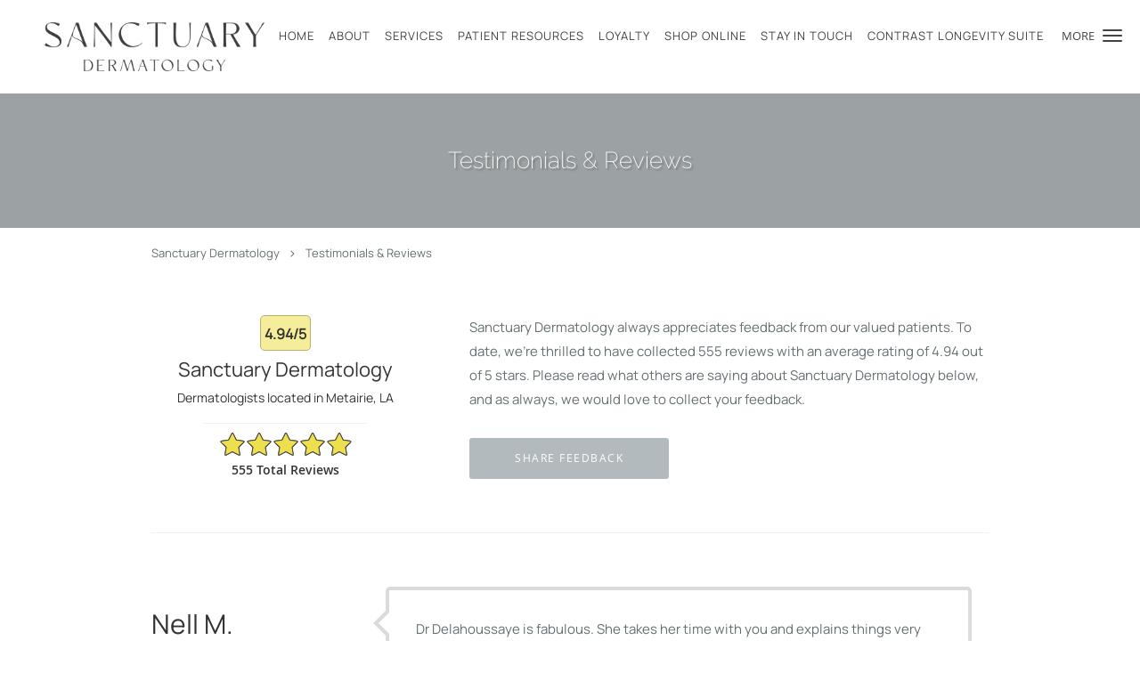

--- FILE ---
content_type: text/html; charset=UTF-8
request_url: https://www.sanctuaryderm.com/testimonials/14
body_size: 26536
content:
<!DOCTYPE html>
<!--[if IE 9 ]><html class="ie9" lang="en"> <![endif]-->
<!--[if (gt IE 9)|!(IE)]><!--> <html class="" lang="en"> <!--<![endif]-->
  <head>
    <meta charset="utf-8">
    <meta name="viewport" content="width=device-width, initial-scale=1.0">

    
    
        <meta name="google-site-verification" content="DDcg8tUOchhocZ-WZggl_L4196lStG_hOMrM2T_Q_wA" />
    
    
      <meta property="og:url" content="https://www.sanctuaryderm.com/testimonials/14" />
        <link rel="next" href="https://www.sanctuaryderm.com/testimonials/2" />
  
            <link rel="canonical" href="https://www.sanctuaryderm.com/testimonials/14" />
    
    <link rel="shortcut icon" href="https://sa1s3optim.patientpop.com/assets/images/patientpop/favicon.ico" type="image/x-icon">
    <link rel="icon" href="https://sa1s3optim.patientpop.com/assets/images/patientpop/favicon.ico" type="image/x-icon">

    <title>Testimonials &amp; Reviews - Metairie, LA: Sanctuary Dermatology</title>
    <meta name="description" content="Testimonials &amp; Reviews: See What Others Are Saying About Sanctuary Dermatology" />

      <link rel="stylesheet" href=https://www.sanctuaryderm.com/css/practice.atomic.application.css>

          <style>
.primary-fg{
  color:#B3BABD !important;
}
.primary-bg{
  background:#B3BABD !important;
}
.flex-active{
  background:#000 !important;
}
.primary-border{
  border-color:#B3BABD !important;
}
.secondary-fg{
  color:#d7d0c4 !important;
}
.secondary-bg{
  background:#d7d0c4 !important;
}
.secondary-border{
  border-color:#d7d0c4 !important;
}

section.providers-landing .provider-list-filters .chck-input + label:before,
#book-online .left ul li input[type="radio"]:checked + label:before{
  background-color: #B3BABD !important;
}
section.testimonials-reviews .paginator ul li a{
  color:#1ca8dd;
}
section.testimonials-reviews .paginator ul li.active span{
  background:#1ca8dd;
  color:#fff;
}
.slider-frame ol li.active input,
section.blog-hero .row .slider-frame ol li.active input{
  background:#656F72;
}
  /* latin-ext */
  @font-face {
  font-family: 'Raleway Extra Light';
  font-display: swap;
  font-style: normal;
  font-weight: 200;
  src: local('Raleway ExtraLight'), local('Raleway-ExtraLight'), url(https://fonts.gstatic.com/s/raleway/v11/cbAbzEjxTdN5KKmS-gA0tQsYbbCjybiHxArTLjt7FRU.woff2) format('woff2');
  unicode-range: U+0100-024F, U+1E00-1EFF, U+20A0-20AB, U+20AD-20CF, U+2C60-2C7F, U+A720-A7FF;
  }
  /* latin */
  @font-face {
  font-family: 'Raleway Extra Light';
  font-display: swap;
  font-style: normal;
  font-weight: 200;
  src: local('Raleway ExtraLight'), local('Raleway-ExtraLight'), url(https://fonts.gstatic.com/s/raleway/v11/8KhZd3VQBtXTAznvKjw-kwzyDMXhdD8sAj6OAJTFsBI.woff2) format('woff2');
  unicode-range: U+0000-00FF, U+0131, U+0152-0153, U+02C6, U+02DA, U+02DC, U+2000-206F, U+2074, U+20AC, U+2212, U+2215;
  }
.primary-font{
font-family: 'Raleway Extra Light', sans-serif !important;
}

  /* vietnamese */
  @font-face {
  font-family: 'Nunito Sans';
  font-display: swap;
  font-style: normal;
  font-weight: 400;
  src: local('Nunito Sans Regular'), local('NunitoSans-Regular'), url(https://fonts.gstatic.com/s/nunitosans/v2/iJ4p9wO0GDKJ-D5teKuZqtDiNsR5a-9Oe_Ivpu8XWlY.woff2) format('woff2');
  unicode-range: U+0102-0103, U+1EA0-1EF9, U+20AB;
  }
  /* latin-ext */
  @font-face {
  font-family: 'Nunito Sans';
  font-display: swap;
  font-style: normal;
  font-weight: 400;
  src: local('Nunito Sans Regular'), local('NunitoSans-Regular'), url(https://fonts.gstatic.com/s/nunitosans/v2/iJ4p9wO0GDKJ-D5teKuZqqE8kM4xWR1_1bYURRojRGc.woff2) format('woff2');
  unicode-range: U+0100-024F, U+1E00-1EFF, U+20A0-20AB, U+20AD-20CF, U+2C60-2C7F, U+A720-A7FF;
  }
  /* latin */
  @font-face {
  font-family: 'Nunito Sans';
  font-display: swap;
  font-style: normal;
  font-weight: 400;
  src: local('Nunito Sans Regular'), local('NunitoSans-Regular'), url(https://fonts.gstatic.com/s/nunitosans/v2/iJ4p9wO0GDKJ-D5teKuZqogp9Q8gbYrhqGlRav_IXfk.woff2) format('woff2');
  unicode-range: U+0000-00FF, U+0131, U+0152-0153, U+02C6, U+02DA, U+02DC, U+2000-206F, U+2074, U+20AC, U+2212, U+2215;
  }
.secondary-font{
font-family: 'Nunito Sans', sans-serif !important;
}

 body {
  margin-top: 0;
}
body.nav-open{
  overflow:hidden;
}
body.nav-open section{
  position:relative;
  z-index:0;
}
body.nav-open header.header-4 button.nav-slider{
  position:fixed;
}
body.nav-open .header-backdrop{
  display:block;
  position:fixed;
  top:0;
  right:0;
  bottom:0;
  left:0;
  z-index:1;
  background:rgba(0,0,0,0.3);
}
header.header.header-4 nav .nav-full ul li:hover:after{
  background-color: #424242;
}
dummy-header-class{
  color: white;
}
header.header-4.sticky.scrolling-color{
  background-color: #ffffff !important;
}
header.header-4.sticky.scrolling.scrolling-color{
-webkit-transition: background-color 0.2s ease;
-moz-transition: background-color 0.2s ease;
-ms-transition: background-color 0.2s ease;
-o-transition: background-color 0.2s ease;
transition: background-color 0.2s ease;
}
  .header.header.header-4 nav .nav-full ul li.drop .dropdownContain{
    background-color: transparent !important;
  }
  .header.header.header-4 nav .nav-full ul li.drop .dropdownContain .dropOut ul li{
    background: rgba(255, 255, 255, 0.7) !important;
  }

#book-online .right #calendar-block ul li ol li div.slots a{
  background: #B3BABD;
}
#book-online .right #calendar-block ul li ol li div.slots a:hover,
#book-online .right #calendar-block ul li ol li div.slots a.checked{
  background: #B3BABD;
  opacity:0.75;
}
#book-online .right #calendar-block ul li ol li.scroller{
  background: #d7d0c4;
}
#book-online .right #calendar-block ul li ol li.scroller:hover{
  background: #d7d0c4;
  opacity:0.75;
}

.a-bordercolor3 {
  
      border-color: #ffffff !important;
   
}
.a-height150px {
  
    
    height: 150px !important;
   
}
.a-borderradius10pct {
  
    
    border-radius: 10% !important;
   
}
.a-borderwidth1px {
  
    
    border-width: 1px !important;
   
}
.a-backgroundcolor3 {
  
      background-color: #ffffff !important;
   
}
.a-opacity1 {
  
    
    opacity: 1 !important;
   
}
.a-margin10px {
  
    
    margin: 10px !important;
   
}
.a-opacity2 {
  
    
    opacity: .2 !important;
   
}
.a-backgroundcolor2 {
  
      background-color: #424242 !important;
   
}
.a-width50pct {
  
    
    width: 50% !important;
   
}
.a-left0pct {
  
    
    left: 0% !important;
   
}
.a-marginleft0pct {
  
    
    margin-left: 0% !important;
   
}
.a-paddingtop5pct {
  
    
    padding-top: 5% !important;
   
}
.a-paddingright5pct {
  
    
    padding-right: 5% !important;
   
}
.a-paddingbottom5pct {
  
    
    padding-bottom: 5% !important;
   
}
.a-paddingleft5pct {
  
    
    padding-left: 5% !important;
   
}
.a-color3 {
  
      color: #ffffff !important;
   
}
.a-textaligncenter {
  
    
    text-align: center !important;
   
}
.a-fontsize37px {
  
    
    font-size: 37px !important;
   
}
.a-letterspacing0px {
  
    
    letter-spacing: 0px !important;
   
}
.a-texttransformnone {
  
    
    text-transform: none !important;
   
}
.a-textshadownone {
  
    
    text-shadow: none !important;
   
}
.a-fontsize21px {
  
    
    font-size: 21px !important;
   
}
.a-lineheight110pct {
  
    
    line-height: 110% !important;
   
}
.a-backgroundcolor1 {
  
      background-color: #d7d0c4 !important;
   
}
.a-bordercolor1 {
  
      border-color: #d7d0c4 !important;
   
}
.a-borderradius3px {
  
    
    border-radius: 3px !important;
   
}
.a-width164px {
  
    
    width: 164px !important;
   
}
.a-height46px {
  
    
    height: 46px !important;
   
}
.a-fontsize12px {
  
    
    font-size: 12px !important;
   
}
.a-margin4px {
  
    
    margin: 4px !important;
   
}
.a-texttransformuppercase {
  
    
    text-transform: uppercase !important;
   
}
.a-backgroundcolor0 {
  
      background-color: #B3BABD !important;
   
}
.a-bordercolor0 {
  
      border-color: #B3BABD !important;
   
}
.a-bordertopwidth0px {
  
    
    border-top-width: 0px !important;
   
}
.a-borderbottomwidth0px {
  
    
    border-bottom-width: 0px !important;
   
}
.a-borderradius0px {
  
    
    border-radius: 0px !important;
   
}
.a-maxwidth940px {
  
    
    max-width: 940px !important;
   
}
.a-paddingtop60px {
  
    
    padding-top: 60px !important;
   
}
.a-paddingbottom60px {
  
    
    padding-bottom: 60px !important;
   
}
.a-fontsize26px {
  
    
    font-size: 26px !important;
   
}
.a-fontsize22px {
  
    
    font-size: 22px !important;
   
}
.a-color2 {
  
      color: #424242 !important;
   
}
.a-backgroundcolor4 {
  
      background-color: transparent !important;
   
}
.a-height55px {
  
    
    height: 55px !important;
   
}
.a-marginleft50px {
  
    
    margin-left: 50px !important;
   
}
.a-margintopmarginbottom25px {
  
      margin-top: 25px !important;
    margin-bottom: 25px !important;
   
}
.a-0 {
  
    
    : 3 !important;
   
}
.a-opacity07 {
  
    
    opacity: 0.7 !important;
   
}
.a-bordercolor2 {
  
      border-color: #424242 !important;
   
}
.a-width100pct {
  
    
    width: 100% !important;
   
}
.a-fontsize48px {
  
    
    font-size: 48px !important;
   
}
.a-fontsize31px {
  
    
    font-size: 31px !important;
   
}
.a-lineheight120pct {
  
    
    line-height: 120% !important;
   
}
.a-paddingleft6pct {
  
    
    padding-left: 6% !important;
   
}
.a-paddingtop8pct {
  
    
    padding-top: 8% !important;
   
}
.a-textshadow2px2px2pxrgba00003 {
  
    
    text-shadow: 2px 2px 2px rgba(0, 0, 0, 0.3) !important;
   
}
.a-color0 {
  
      color: #B3BABD !important;
   
}
.a-fontsize30px {
  
    
    font-size: 30px !important;
   
}
.a-height20px {
  
    
    height: 20px !important;
   
}
.a-marginright3px {
  
    
    margin-right: 3px !important;
   
}
.a-width20px {
  
    
    width: 20px !important;
   
}
.a-minheight94vh {
  
    
    min-height: 94vh !important;
   
}
.a-opacity01 {
  
    
    opacity: 0.1 !important;
   
}
.a-fontsize45px {
  
    
    font-size: 45px !important;
   
}
.a-lineheight125pct {
  
    
    line-height: 125% !important;
   
}
.a-paddingleft15pct {
  
    
    padding-left: 15% !important;
   
}
.a-paddingright15pct {
  
    
    padding-right: 15% !important;
   
}
.a-paddingtop15pct {
  
    
    padding-top: 15% !important;
   
}

  section.contact-form {
display: none !important;}

h2 {
font-family: Chopard-Light !important;
}

footer {
background-color: #403d3a !important;
font-family: Manrope !important;

}
section.contact {
background-color: #fdf9f3 !important;
color: #403d3a !important;}

section.meet, section.services {
background-color: white !important;
border-bottom: none !important;
}

section.meet h1, section.meet p.alt-h1 {
font-family: Chopard-Regular !important;

}

section.meet p.alt-h2 {
font-family: Chopard-Light !important;
text-transform: uppercase;
}

section.services h3.service-title {
font-family: Chopard-Light !important;
}

section.contact-form h3.contact-title {
font-family: Autography !important;
    font-size: 5rem;
    padding: 3rem 0;
}
.ATOMIC section.hero .slide.slide-1 .hero-content .hero-content-inner h1, .ATOMIC section.hero .slide.slide-1 .hero-content .hero-content-inner h2, .ATOMIC section.hero .slide.slide-1 .hero-content .hero-content-inner h3, .ATOMIC section.hero .slide.slide-1 .hero-content .hero-content-inner p {
font-family: Chopard-Regular !important;
}
section.services .service-tagline {
font-family: Chopard-SemiBold;
}
section.services h3.service-title {
font-family: Autography;
}
.provider-pic img {
height: auto; aspect-ratio: 1; object-fit: cover; 
}
@font-face {
font-family: Chopard-Bold;
src: url('https://sa1s3.patientpop.com/assets/docs/413671.ttf') format('truetype');
}
.chopin-bold {
font-family: Chopard !important;
}

@font-face {
font-family: Chopard-SemiBold;
src: url('https://sa1s3.patientpop.com/assets/docs/413673.ttf') format('truetype');
}

.chopin-semi-bold {
font-family: Chopard !important;
}

@font-face {
font-family: Chopard-Regular;
src: url('https://sa1s3.patientpop.com/assets/docs/413674.ttf') format('truetype');
}

.chopin-regular {
font-family: Chopard !important;
}

@font-face {
font-family: Chopard-Medium;
src: url('https://sa1s3.patientpop.com/assets/docs/413672.ttf') format('truetype');
}

.chopin-regular {
font-family: Chopard !important;
}

@font-face {
font-family: Chopard-Light;
src: url('https://sa1s3.patientpop.com/assets/docs/417485.ttf') format('truetype');
}

.chopin-light {
font-family: Chopard !important;
}

@font-face {
font-family: Autography;
src: url('https://sa1s3.patientpop.com/assets/docs/412012.ttf') format('truetype');
}

@font-face {
font-family: Manrope;
src: url('https://sa1s3.patientpop.com/assets/docs/412009.ttf') format('truetype');
}
h4, p, span, a, li, ul {
font-family: 'Manrope', sans-serif !important;
}

.patient-portal .type-full-content {column-count:1 !important; -webkit-column-count:1 !important; -moz-column-count:1 !important;}
section.eyebrow-two .inner a.eyebrow08032020 {text-decoration:none;padding:3px;background:#2C98F7;color:white;border-radius:10%}

section.contact-form p::after {
content: ' Please also include your date of birth, insurance, and reason for visit in your message so we can best assist you. ';
color: black;
font-weight: bold;
}

.meet-frame img {
height: auto !important;
}

section.blog-listings .row article h2.title.primary-fg, h3.img-title.primary-fg, h2.contact-header {
color: #071b24 !important;
}




.web-to-text-iframe {
  background: transparent;
  border: none;
  bottom: 0;
  height: 0;
  position: fixed;
  right: 0;
  width: 0;
  /* To not to overlap modals */
  z-index: 1039;
}
.skip-main-content {
  position: absolute;
  width: 1px;
  height: 1px;
  margin: -1px;
  padding: 0;
  overflow: hidden;
  clip: rect(0, 0, 0, 0);
  white-space: nowrap;
  border: 0;
}
.skip-main-content:focus { 
  position: inherit;
  width: auto;
  height: auto;
  margin: 0;
  overflow: visible;
  clip: auto;
  white-space: normal;
  padding: 6px;
  font-size: 13px !important;
}
</style>
    
      <link href="https://www.sanctuaryderm.com/css/practice.testimonials.css?v=633" rel="stylesheet" type="text/css">

    <style>
          </style>
    <!--[if lt IE 9]>
      <script src="https://oss.maxcdn.com/libs/html5shiv/3.7.0/html5shiv.js"></script>
      <script src="https://oss.maxcdn.com/libs/respond.js/1.4.2/respond.min.js"></script>
      <script type="text/javascript" src="https://sa1co.patientpop.com/assets/old-browser-warning.js"></script>
    <![endif]-->
  </head>
    <body class="ATOMIC">
              

          <!-- Google Tag Manager -->
      <noscript><iframe src="//www.googletagmanager.com/ns.html?id=GTM-K3TB6GJH"
      height="0" width="0" style="display:none;visibility:hidden"></iframe></noscript>
      <script>(function(w,d,s,l,i){w[l]=w[l]||[];w[l].push({'gtm.start':
      new Date().getTime(),event:'gtm.js'});var f=d.getElementsByTagName(s)[0],
      j=d.createElement(s),dl=l!='dataLayer'?'&l='+l:'';j.async=true;j.defer=true;j.src=
      '//www.googletagmanager.com/gtm.js?id='+i+dl;f.parentNode.insertBefore(j,f);
      })(window,document,'script','dataLayer','GTM-K3TB6GJH');</script>
      <!-- End Google Tag Manager -->
    
                <header class="header header-4 a-backgroundcolor4   sticky ">
  <div class="header-backdrop"></div>
  <nav>
    <div class="nav-toggle">
      <div class="toggle-title a-color2">More</div>
      <div class="toggle-icon" role="button" aria-label="Toggle navigation">
        <span class="a-backgroundcolor2"></span>
        <span class="a-backgroundcolor2"></span>
        <span class="a-backgroundcolor2"></span>
      </div>
    </div>
    <div class="navbar-info">
      <div class="brand">
        <a class="skip-main-content" href="#main-content">Skip to main content</a>
                  <a href="/" class="logo" aria-label="Link to home page">
                          <img
                class="a-height55px a-margintopmarginbottom25px a-marginleft50px"
                src="https://sa1s3optim.patientpop.com/assets/images/provider/photos/2608021.png" alt="Practice logo">
                      </a>
              </div>
    </div>
    <div class="nav-full">
      <ul>
        <li class="a-backgroundcolor4">
        <a id="home" href="/" class="clickable" target="_self">
          <span class=" a-color2">Home</span>
        </a>
      </li>
                  <li class="drop">
        <a id="about" href="/about"  class="clickable" target="_self">
          <span class=" a-color2">About</span>
        </a>
        <i tabindex="0" aria-label="Collapse submenu" role="button" id="drop-minus-100183-top" class="fa fa-minus a-color2" data-partner="#drop-plus-100183-top" data-drop=".dropdownContain"></i>
        <i tabindex="0" aria-label="Expand submenu" role="button" id="drop-plus-100183-top" class="fa fa-plus active a-color2" data-partner="#drop-minus-100183-top" data-drop=".dropdownContain"></i>
        <div class="dropdownContain a-backgroundcolor3" style="display: none">
          <div class="dropOut">
            <ul>
                                                                              <li class="sideNav a-backgroundcolor3">
                    <a href="/about" class=" child-link clickable" id="About_About Us-top" target="_blank">
                      <span class=" a-color2">About Us</span>
                    </a>
                  </li>
                                                                                <li class="sideNav a-backgroundcolor3">
                    <a href="/provider" class=" child-link clickable" id="About_Providers-top" target="_self">
                      <span class=" a-color2">Providers</span>
                    </a>
                  </li>
                                                                                <li class="sideNav a-backgroundcolor3">
                    <a href="/contents/about/the-team" class=" child-link clickable" id="About_The Team-top" target="">
                      <span class=" a-color2">The Team</span>
                    </a>
                  </li>
                                                        </ul>
          </div>
        </div>
      </li>
                  <li class="drop">
        <a id="services" href="/services"  class="clickable" target="_self">
          <span class=" a-color2">Services</span>
        </a>
        <i tabindex="0" aria-label="Collapse submenu" role="button" id="drop-minus-100182-top" class="fa fa-minus a-color2" data-partner="#drop-plus-100182-top" data-drop=".dropdownContain"></i>
        <i tabindex="0" aria-label="Expand submenu" role="button" id="drop-plus-100182-top" class="fa fa-plus active a-color2" data-partner="#drop-minus-100182-top" data-drop=".dropdownContain"></i>
        <div class="dropdownContain a-backgroundcolor3" style="display: none">
          <div class="dropOut">
            <ul>
                                                                              <li class="sideNav a-backgroundcolor3">
                    <a href="javascript:void(0);" class="child-link " id="Services_Medical" target="">
                      <span class=" a-color2">Medical</span>
                      <i class="fa fa-caret-right a-color2"></i>
                    </a>
                    <i id="side-minus-100182-103191" class="fa fa-minus a-color2" data-drop=".sideNavContain" data-partner="#side-plus-100182-103191"></i>
                    <i id="side-plus-100182-103191" class="fa fa-plus active a-color2" data-drop=".sideNavContain" data-partner="#side-minus-100182-103191"></i>
                    <div class="sideNavContain">
                      <div class="sideOut">
                        <ul>
                                                      <li class="a-backgroundcolor3">
                              <a href="/services/acne-and-rosacea" class="clickable" id="Medical_Acne and Rosacea" target="_self">
                                <span class=" a-color2">Acne and Rosacea</span>
                              </a>
                            </li>
                                                      <li class="a-backgroundcolor3">
                              <a href="/services/eczema" class="clickable" id="Medical_Eczema" target="_self">
                                <span class=" a-color2">Eczema</span>
                              </a>
                            </li>
                                                      <li class="a-backgroundcolor3">
                              <a href="/contents/services/medical-services/herpes-zoster-shingles" class="clickable" id="Medical_Herpes Zoster (Shingles)" target="">
                                <span class=" a-color2">Herpes Zoster (Shingles)</span>
                              </a>
                            </li>
                                                      <li class="a-backgroundcolor3">
                              <a href="/contents/services/medical-services/melasma" class="clickable" id="Medical_Melasma" target="">
                                <span class=" a-color2">Melasma</span>
                              </a>
                            </li>
                                                      <li class="a-backgroundcolor3">
                              <a href="/contents/services/medical-services/vitiligo" class="clickable" id="Medical_Vitiligo" target="">
                                <span class=" a-color2">Vitiligo</span>
                              </a>
                            </li>
                                                      <li class="a-backgroundcolor3">
                              <a href="/contents/services/medical-services/warts" class="clickable" id="Medical_Warts" target="">
                                <span class=" a-color2">Warts</span>
                              </a>
                            </li>
                                                  </ul>
                      </div>
                    </div>
                  </li>
                                                                                <li class="sideNav a-backgroundcolor3">
                    <a href="javascript:void(0);" class="child-link " id="Services_Cosmetic" target="">
                      <span class=" a-color2">Cosmetic</span>
                      <i class="fa fa-caret-right a-color2"></i>
                    </a>
                    <i id="side-minus-100182-103190" class="fa fa-minus a-color2" data-drop=".sideNavContain" data-partner="#side-plus-100182-103190"></i>
                    <i id="side-plus-100182-103190" class="fa fa-plus active a-color2" data-drop=".sideNavContain" data-partner="#side-minus-100182-103190"></i>
                    <div class="sideNavContain">
                      <div class="sideOut">
                        <ul>
                                                      <li class="a-backgroundcolor3">
                              <a href="/services/botox" class="clickable" id="Cosmetic_Botox" target="_self">
                                <span class=" a-color2">Botox</span>
                              </a>
                            </li>
                                                      <li class="a-backgroundcolor3">
                              <a href="/contents/services/cosmetic-services/hair-loss" class="clickable" id="Cosmetic_Hair Loss" target="">
                                <span class=" a-color2">Hair Loss</span>
                              </a>
                            </li>
                                                      <li class="a-backgroundcolor3">
                              <a href="/services/dermal-fillers" class="clickable" id="Cosmetic_Dermal Fillers" target="_self">
                                <span class=" a-color2">Dermal Fillers</span>
                              </a>
                            </li>
                                                      <li class="a-backgroundcolor3">
                              <a href="/services/laser-facial" class="clickable" id="Cosmetic_Laser Facial" target="_self">
                                <span class=" a-color2">Laser Facial</span>
                              </a>
                            </li>
                                                      <li class="a-backgroundcolor3">
                              <a href="/services/microneedling" class="clickable" id="Cosmetic_Microneedling" target="_self">
                                <span class=" a-color2">Microneedling</span>
                              </a>
                            </li>
                                                  </ul>
                      </div>
                    </div>
                  </li>
                                                                                <li class="sideNav a-backgroundcolor3">
                    <a href="javascript:void(0);" class="child-link " id="Services_Aesthetic Treatments" target="">
                      <span class=" a-color2">Aesthetic Treatments</span>
                      <i class="fa fa-caret-right a-color2"></i>
                    </a>
                    <i id="side-minus-100182-528030" class="fa fa-minus a-color2" data-drop=".sideNavContain" data-partner="#side-plus-100182-528030"></i>
                    <i id="side-plus-100182-528030" class="fa fa-plus active a-color2" data-drop=".sideNavContain" data-partner="#side-minus-100182-528030"></i>
                    <div class="sideNavContain">
                      <div class="sideOut">
                        <ul>
                                                      <li class="a-backgroundcolor3">
                              <a href="/contents/services/aesthetic-treatments/coolsculpting-elite" class="clickable" id="Aesthetic Treatments_CoolSculpting Elite Body Contouring" target="">
                                <span class=" a-color2">CoolSculpting Elite Body Contouring</span>
                              </a>
                            </li>
                                                      <li class="a-backgroundcolor3">
                              <a href="https://sa1s3optim.patientpop.com/assets/docs/417457.pdf" class="clickable" id="Aesthetic Treatments_Excel V" target="_blank">
                                <span class=" a-color2">Excel V</span>
                              </a>
                            </li>
                                                      <li class="a-backgroundcolor3">
                              <a href="https://sa1s3optim.patientpop.com/assets/docs/417461.pdf" class="clickable" id="Aesthetic Treatments_Intense Pulsed Light (IPL) Therapy" target="_blank">
                                <span class=" a-color2">Intense Pulsed Light (IPL) Therapy</span>
                              </a>
                            </li>
                                                      <li class="a-backgroundcolor3">
                              <a href="https://sa1s3optim.patientpop.com/assets/docs/417463.pdf" class="clickable" id="Aesthetic Treatments_Clear & Brilliant Treatment" target="_blank">
                                <span class=" a-color2">Clear & Brilliant Treatment</span>
                              </a>
                            </li>
                                                      <li class="a-backgroundcolor3">
                              <a href="https://sa1s3optim.patientpop.com/assets/docs/417466.pdf" class="clickable" id="Aesthetic Treatments_Evoke" target="_blank">
                                <span class=" a-color2">Evoke</span>
                              </a>
                            </li>
                                                      <li class="a-backgroundcolor3">
                              <a href="https://sa1s3optim.patientpop.com/assets/docs/417468.pdf" class="clickable" id="Aesthetic Treatments_Morpheus 8 Post Treatment" target="_blank">
                                <span class=" a-color2">Morpheus 8 Post Treatment</span>
                              </a>
                            </li>
                                                      <li class="a-backgroundcolor3">
                              <a href="https://sa1s3optim.patientpop.com/assets/docs/417469.pdf" class="clickable" id="Aesthetic Treatments_Fraxel" target="_blank">
                                <span class=" a-color2">Fraxel</span>
                              </a>
                            </li>
                                                      <li class="a-backgroundcolor3">
                              <a href="https://sa1s3optim.patientpop.com/assets/docs/417471.pdf" class="clickable" id="Aesthetic Treatments_RF Microneedling" target="_blank">
                                <span class=" a-color2">RF Microneedling</span>
                              </a>
                            </li>
                                                      <li class="a-backgroundcolor3">
                              <a href="https://sa1s3optim.patientpop.com/assets/docs/417474.pdf" class="clickable" id="Aesthetic Treatments_Chemical Peel " target="_blank">
                                <span class=" a-color2">Chemical Peel </span>
                              </a>
                            </li>
                                                  </ul>
                      </div>
                    </div>
                  </li>
                                                        </ul>
          </div>
        </div>
      </li>
                  <li class="drop">
        <a id="patient-resources" href="javascript:void(0);"  class="" target="">
          <span class=" a-color2">Patient Resources</span>
        </a>
        <i tabindex="0" aria-label="Collapse submenu" role="button" id="drop-minus-526745-top" class="fa fa-minus a-color2" data-partner="#drop-plus-526745-top" data-drop=".dropdownContain"></i>
        <i tabindex="0" aria-label="Expand submenu" role="button" id="drop-plus-526745-top" class="fa fa-plus active a-color2" data-partner="#drop-minus-526745-top" data-drop=".dropdownContain"></i>
        <div class="dropdownContain a-backgroundcolor3" style="display: none">
          <div class="dropOut">
            <ul>
                                                                              <li class="sideNav a-backgroundcolor3">
                    <a href="https://tgderm.ema.md/ema/PatientLogin.action" class=" child-link clickable" id="Patient Resources_Patient Portal-top" target="_blank">
                      <span class=" a-color2">Patient Portal</span>
                    </a>
                  </li>
                                                                                <li class="sideNav a-backgroundcolor3">
                    <a href="https://tgderm.ema.md/ema/pay/onlinepay#/pm/payfac/pay;recaptchaKey=6LfDLTQUAAAAANEtVv-uKlqvX3s3TPYAA7xnEy4g;businessUnitName=Sanctuary%20Dermatology;locationName=Sanctuary%20Dermatology;shouldDisplayBalance=true;addressRenderingMode=LOCATION_INFORMATION;locationZip=70006-4192;locationStreet1=3800%20Houma%20Boulevard;locationPhone=%28504%29%20454-2997;patientFirstLastDob=true;language=en;locationStreet2=Suite%20310;recaptchaUrl=https:%2F%2Fwww.google.com%2Frecaptcha%2Fapi.js;strictPatientIdentification=true" class=" child-link clickable" id="Patient Resources_Pay Online-top" target="_blank">
                      <span class=" a-color2">Pay Online</span>
                    </a>
                  </li>
                                                                                <li class="sideNav a-backgroundcolor3">
                    <a href="https://patient.klara.com/#/widget/publicScheduling/scheduling/YzIzNmRkMWJkMWE2ZWNmYTUxNzI3ZDA0YTIzMDk3OWY2NTMyY2ZiNzY1YTk3MTI3NjQwYWI2YWRlNjZlCjVjZGEkNmE1a0MzS05CWG1JejI1NTRzZ2ZmUT09" class=" child-link clickable" id="Patient Resources_Schedule online-top" target="_blank">
                      <span class=" a-color2">Schedule online</span>
                    </a>
                  </li>
                                                                                <li class="sideNav a-backgroundcolor3">
                    <a href="javascript:void(0);" class="child-link " id="Patient Resources_Pre & Post Care Instructions" target="">
                      <span class=" a-color2">Pre & Post Care Instructions</span>
                      <i class="fa fa-caret-right a-color2"></i>
                    </a>
                    <i id="side-minus-526745-526749" class="fa fa-minus a-color2" data-drop=".sideNavContain" data-partner="#side-plus-526745-526749"></i>
                    <i id="side-plus-526745-526749" class="fa fa-plus active a-color2" data-drop=".sideNavContain" data-partner="#side-minus-526745-526749"></i>
                    <div class="sideNavContain">
                      <div class="sideOut">
                        <ul>
                                                      <li class="a-backgroundcolor3">
                              <a href="https://sa1s3optim.patientpop.com/assets/docs/417458.pdf" class="clickable" id="Pre & Post Care Instructions_Filler" target="_blank">
                                <span class=" a-color2">Filler</span>
                              </a>
                            </li>
                                                      <li class="a-backgroundcolor3">
                              <a href="https://sa1s3optim.patientpop.com/assets/docs/417467.pdf" class="clickable" id="Pre & Post Care Instructions_Neuromodulator" target="_blank">
                                <span class=" a-color2">Neuromodulator</span>
                              </a>
                            </li>
                                                      <li class="a-backgroundcolor3">
                              <a href="https://sa1s3optim.patientpop.com/assets/docs/417470.pdf" class="clickable" id="Pre & Post Care Instructions_Sculptra" target="_blank">
                                <span class=" a-color2">Sculptra</span>
                              </a>
                            </li>
                                                      <li class="a-backgroundcolor3">
                              <a href="https://sa1s3optim.patientpop.com/assets/docs/417472.pdf" class="clickable" id="Pre & Post Care Instructions_Skin Pen Microneedling" target="_blank">
                                <span class=" a-color2">Skin Pen Microneedling</span>
                              </a>
                            </li>
                                                      <li class="a-backgroundcolor3">
                              <a href="https://sa1s3optim.patientpop.com/assets/docs/446115.pdf" class="clickable" id="Pre & Post Care Instructions_Hydrafacial Pre-Post Care Instructions	" target="_blank">
                                <span class=" a-color2">Hydrafacial Pre-Post Care Instructions	</span>
                              </a>
                            </li>
                                                      <li class="a-backgroundcolor3">
                              <a href="https://sa1s3optim.patientpop.com/assets/docs/446116.pdf" class="clickable" id="Pre & Post Care Instructions_LHR Pre & Pro Treatment Instructions" target="_blank">
                                <span class=" a-color2">LHR Pre & Pro Treatment Instructions</span>
                              </a>
                            </li>
                                                      <li class="a-backgroundcolor3">
                              <a href="https://sa1s3optim.patientpop.com/assets/docs/446117.pdf" class="clickable" id="Pre & Post Care Instructions_Laser Genesis Pre-Post Care Instructions" target="_blank">
                                <span class=" a-color2">Laser Genesis Pre-Post Care Instructions</span>
                              </a>
                            </li>
                                                      <li class="a-backgroundcolor3">
                              <a href="https://sa1s3optim.patientpop.com/assets/docs/446118.pdf" class="clickable" id="Pre & Post Care Instructions_Morpheus8 Pre-Post Treatment Instructions	" target="_blank">
                                <span class=" a-color2">Morpheus8 Pre-Post Treatment Instructions	</span>
                              </a>
                            </li>
                                                      <li class="a-backgroundcolor3">
                              <a href="https://sa1s3optim.patientpop.com/assets/docs/446119.pdf" class="clickable" id="Pre & Post Care Instructions_C+B Pre- Post Treatment Instructions" target="_blank">
                                <span class=" a-color2">C+B Pre- Post Treatment Instructions</span>
                              </a>
                            </li>
                                                      <li class="a-backgroundcolor3">
                              <a href="https://sa1s3optim.patientpop.com/assets/docs/446120.pdf" class="clickable" id="Pre & Post Care Instructions_RF Microneedling Pre - Post Care Instructions	" target="_blank">
                                <span class=" a-color2">RF Microneedling Pre - Post Care Instructions	</span>
                              </a>
                            </li>
                                                      <li class="a-backgroundcolor3">
                              <a href="https://sa1s3optim.patientpop.com/assets/docs/446121.pdf" class="clickable" id="Pre & Post Care Instructions_Excel V Pre - Post Treatment Instructions" target="_blank">
                                <span class=" a-color2">Excel V Pre - Post Treatment Instructions</span>
                              </a>
                            </li>
                                                      <li class="a-backgroundcolor3">
                              <a href="https://sa1s3optim.patientpop.com/assets/docs/417469.pdf" class="clickable" id="Pre & Post Care Instructions_Fraxel Pre Post Instructions" target="_blank">
                                <span class=" a-color2">Fraxel Pre Post Instructions</span>
                              </a>
                            </li>
                                                      <li class="a-backgroundcolor3">
                              <a href="https://sa1s3optim.patientpop.com/assets/docs/446124.pdf" class="clickable" id="Pre & Post Care Instructions_IPL Pre - Post Treatment Instructions	" target="_blank">
                                <span class=" a-color2">IPL Pre - Post Treatment Instructions	</span>
                              </a>
                            </li>
                                                      <li class="a-backgroundcolor3">
                              <a href="https://sa1s3optim.patientpop.com/assets/docs/446122.pdf" class="clickable" id="Pre & Post Care Instructions_Evoke Pre-Post Care Instructions	" target="_blank">
                                <span class=" a-color2">Evoke Pre-Post Care Instructions	</span>
                              </a>
                            </li>
                                                      <li class="a-backgroundcolor3">
                              <a href="https://sa1s3optim.patientpop.com/assets/docs/446123.pdf" class="clickable" id="Pre & Post Care Instructions_Chemical Peel Post Care Instructions" target="_blank">
                                <span class=" a-color2">Chemical Peel Post Care Instructions</span>
                              </a>
                            </li>
                                                  </ul>
                      </div>
                    </div>
                  </li>
                                                                                <li class="sideNav a-backgroundcolor3">
                    <a href="/contents/patient-resources/ba-gallery" class=" child-link clickable" id="Patient Resources_Before & After Gallery-top" target="">
                      <span class=" a-color2">Before & After Gallery</span>
                    </a>
                  </li>
                                                        </ul>
          </div>
        </div>
      </li>
                  <li class="drop">
        <a id="loyalty" href="javascript:void(0);"  class="" target="">
          <span class=" a-color2">Loyalty</span>
        </a>
        <i tabindex="0" aria-label="Collapse submenu" role="button" id="drop-minus-529584-top" class="fa fa-minus a-color2" data-partner="#drop-plus-529584-top" data-drop=".dropdownContain"></i>
        <i tabindex="0" aria-label="Expand submenu" role="button" id="drop-plus-529584-top" class="fa fa-plus active a-color2" data-partner="#drop-minus-529584-top" data-drop=".dropdownContain"></i>
        <div class="dropdownContain a-backgroundcolor3" style="display: none">
          <div class="dropOut">
            <ul>
                                                                              <li class="sideNav a-backgroundcolor3">
                    <a href="/contents/loyalty/annual-maintenance-package" class=" child-link clickable" id="Loyalty_Annual Maintenance Package-top" target="">
                      <span class=" a-color2">Annual Maintenance Package</span>
                    </a>
                  </li>
                                                                                <li class="sideNav a-backgroundcolor3">
                    <a href="/contents/loyalty/wedding-collection" class=" child-link clickable" id="Loyalty_Wedding Collection-top" target="">
                      <span class=" a-color2">Wedding Collection</span>
                    </a>
                  </li>
                                                                                <li class="sideNav a-backgroundcolor3">
                    <a href="/contents/loyalty/vip-membership" class=" child-link clickable" id="Loyalty_VIP Membership-top" target="">
                      <span class=" a-color2">VIP Membership</span>
                    </a>
                  </li>
                                                                                <li class="sideNav a-backgroundcolor3">
                    <a href="/contents/loyalty/accutane-membership-package" class=" child-link clickable" id="Loyalty_Accutane Membership Package-top" target="">
                      <span class=" a-color2">Accutane Membership Package</span>
                    </a>
                  </li>
                                                        </ul>
          </div>
        </div>
      </li>
                  <li class="a-backgroundcolor4">
        <a id="shop-online-here" href="https://store.sanctuaryderm.com/" class="clickable" target="_blank">
          <span class=" a-color2">Shop Online </span>
        </a>
      </li>
                  <li class="drop">
        <a id="stay-in-touch" href="https://terezakisgrieshaberdermatology.us4.list-manage.com/subscribe?u=29bb0a038433fc3bc04e26351&id=4ec52e2963"  class="clickable" target="_blank">
          <span class=" a-color2">Stay in Touch</span>
        </a>
        <i tabindex="0" aria-label="Collapse submenu" role="button" id="drop-minus-478929-top" class="fa fa-minus a-color2" data-partner="#drop-plus-478929-top" data-drop=".dropdownContain"></i>
        <i tabindex="0" aria-label="Expand submenu" role="button" id="drop-plus-478929-top" class="fa fa-plus active a-color2" data-partner="#drop-minus-478929-top" data-drop=".dropdownContain"></i>
        <div class="dropdownContain a-backgroundcolor3" style="display: none">
          <div class="dropOut">
            <ul>
                                                                              <li class="sideNav a-backgroundcolor3">
                    <a href="/contactus" class=" child-link clickable" id="Stay in Touch_Contact-top" target="_self">
                      <span class=" a-color2">Contact</span>
                    </a>
                  </li>
                                                        </ul>
          </div>
        </div>
      </li>
                  <li class="a-backgroundcolor4">
        <a id="contrast-longevity-suite" href="/contents/contrast-longevity-suite" class="clickable" target="">
          <span class=" a-color2">Contrast Longevity Suite</span>
        </a>
      </li>
                  <li class="a-backgroundcolor4">
        <a id="blog" href="/blog" class="clickable" target="_self">
          <span class=" a-color2">Blog</span>
        </a>
      </li>
              <li class="cta-container">
    <a href="https://l.klara.com/CWnJRkRW4L5UCDzk" class="cta header-cta cta-custom-header a-backgroundcolor3 a-color2 a-bordercolor2"  target="_blank"><span>Schedule online</span></a>
  </li>
      </ul>
    </div>
    <div class="nav-optimal a-backgroundcolor3">
      <ul>
        <li class="a-backgroundcolor3">
        <a id="home" href="/" class="clickable" target="_self">
          <span class=" a-color2">Home</span>
        </a>
      </li>
                  <li class="drop">
        <a id="about" href="/about"  class="clickable" target="_self">
          <span class=" a-color2">About</span>
        </a>
        <i tabindex="0" aria-label="Collapse submenu" role="button" id="drop-minus-100183-side" class="fa fa-minus a-color2" data-partner="#drop-plus-100183-side" data-drop=".dropdownContain"></i>
        <i tabindex="0" aria-label="Expand submenu" role="button" id="drop-plus-100183-side" class="fa fa-plus active a-color2" data-partner="#drop-minus-100183-side" data-drop=".dropdownContain"></i>
        <div class="dropdownContain a-backgroundcolor3" style="display: none">
          <div class="dropOut">
            <ul>
                                                                              <li class="sideNav a-backgroundcolor3">
                    <a href="/about" class=" child-link clickable" id="About_About Us-side" target="_blank">
                      <span class=" a-color2">About Us</span>
                    </a>
                  </li>
                                                                                <li class="sideNav a-backgroundcolor3">
                    <a href="/provider" class=" child-link clickable" id="About_Providers-side" target="_self">
                      <span class=" a-color2">Providers</span>
                    </a>
                  </li>
                                                                                <li class="sideNav a-backgroundcolor3">
                    <a href="/contents/about/the-team" class=" child-link clickable" id="About_The Team-side" target="">
                      <span class=" a-color2">The Team</span>
                    </a>
                  </li>
                                                        </ul>
          </div>
        </div>
      </li>
                  <li class="drop">
        <a id="services" href="/services"  class="clickable" target="_self">
          <span class=" a-color2">Services</span>
        </a>
        <i tabindex="0" aria-label="Collapse submenu" role="button" id="drop-minus-100182-side" class="fa fa-minus a-color2" data-partner="#drop-plus-100182-side" data-drop=".dropdownContain"></i>
        <i tabindex="0" aria-label="Expand submenu" role="button" id="drop-plus-100182-side" class="fa fa-plus active a-color2" data-partner="#drop-minus-100182-side" data-drop=".dropdownContain"></i>
        <div class="dropdownContain a-backgroundcolor3" style="display: none">
          <div class="dropOut">
            <ul>
                                                                              <li class="sideNav a-backgroundcolor3">
                    <a href="javascript:void(0);" class="child-link " id="Services_Medical" target="">
                      <span class=" a-color2">Medical</span>
                      <i class="fa fa-caret-right a-color2"></i>
                    </a>
                    <i id="side-minus-100182-103191" class="fa fa-minus a-color2" data-drop=".sideNavContain" data-partner="#side-plus-100182-103191"></i>
                    <i id="side-plus-100182-103191" class="fa fa-plus active a-color2" data-drop=".sideNavContain" data-partner="#side-minus-100182-103191"></i>
                    <div class="sideNavContain">
                      <div class="sideOut">
                        <ul>
                                                      <li class="a-backgroundcolor3">
                              <a href="/services/acne-and-rosacea" class="clickable" id="Medical_Acne and Rosacea" target="_self">
                                <span class=" a-color2">Acne and Rosacea</span>
                              </a>
                            </li>
                                                      <li class="a-backgroundcolor3">
                              <a href="/services/eczema" class="clickable" id="Medical_Eczema" target="_self">
                                <span class=" a-color2">Eczema</span>
                              </a>
                            </li>
                                                      <li class="a-backgroundcolor3">
                              <a href="/contents/services/medical-services/herpes-zoster-shingles" class="clickable" id="Medical_Herpes Zoster (Shingles)" target="">
                                <span class=" a-color2">Herpes Zoster (Shingles)</span>
                              </a>
                            </li>
                                                      <li class="a-backgroundcolor3">
                              <a href="/contents/services/medical-services/melasma" class="clickable" id="Medical_Melasma" target="">
                                <span class=" a-color2">Melasma</span>
                              </a>
                            </li>
                                                      <li class="a-backgroundcolor3">
                              <a href="/contents/services/medical-services/vitiligo" class="clickable" id="Medical_Vitiligo" target="">
                                <span class=" a-color2">Vitiligo</span>
                              </a>
                            </li>
                                                      <li class="a-backgroundcolor3">
                              <a href="/contents/services/medical-services/warts" class="clickable" id="Medical_Warts" target="">
                                <span class=" a-color2">Warts</span>
                              </a>
                            </li>
                                                  </ul>
                      </div>
                    </div>
                  </li>
                                                                                <li class="sideNav a-backgroundcolor3">
                    <a href="javascript:void(0);" class="child-link " id="Services_Cosmetic" target="">
                      <span class=" a-color2">Cosmetic</span>
                      <i class="fa fa-caret-right a-color2"></i>
                    </a>
                    <i id="side-minus-100182-103190" class="fa fa-minus a-color2" data-drop=".sideNavContain" data-partner="#side-plus-100182-103190"></i>
                    <i id="side-plus-100182-103190" class="fa fa-plus active a-color2" data-drop=".sideNavContain" data-partner="#side-minus-100182-103190"></i>
                    <div class="sideNavContain">
                      <div class="sideOut">
                        <ul>
                                                      <li class="a-backgroundcolor3">
                              <a href="/services/botox" class="clickable" id="Cosmetic_Botox" target="_self">
                                <span class=" a-color2">Botox</span>
                              </a>
                            </li>
                                                      <li class="a-backgroundcolor3">
                              <a href="/contents/services/cosmetic-services/hair-loss" class="clickable" id="Cosmetic_Hair Loss" target="">
                                <span class=" a-color2">Hair Loss</span>
                              </a>
                            </li>
                                                      <li class="a-backgroundcolor3">
                              <a href="/services/dermal-fillers" class="clickable" id="Cosmetic_Dermal Fillers" target="_self">
                                <span class=" a-color2">Dermal Fillers</span>
                              </a>
                            </li>
                                                      <li class="a-backgroundcolor3">
                              <a href="/services/laser-facial" class="clickable" id="Cosmetic_Laser Facial" target="_self">
                                <span class=" a-color2">Laser Facial</span>
                              </a>
                            </li>
                                                      <li class="a-backgroundcolor3">
                              <a href="/services/microneedling" class="clickable" id="Cosmetic_Microneedling" target="_self">
                                <span class=" a-color2">Microneedling</span>
                              </a>
                            </li>
                                                  </ul>
                      </div>
                    </div>
                  </li>
                                                                                <li class="sideNav a-backgroundcolor3">
                    <a href="javascript:void(0);" class="child-link " id="Services_Aesthetic Treatments" target="">
                      <span class=" a-color2">Aesthetic Treatments</span>
                      <i class="fa fa-caret-right a-color2"></i>
                    </a>
                    <i id="side-minus-100182-528030" class="fa fa-minus a-color2" data-drop=".sideNavContain" data-partner="#side-plus-100182-528030"></i>
                    <i id="side-plus-100182-528030" class="fa fa-plus active a-color2" data-drop=".sideNavContain" data-partner="#side-minus-100182-528030"></i>
                    <div class="sideNavContain">
                      <div class="sideOut">
                        <ul>
                                                      <li class="a-backgroundcolor3">
                              <a href="/contents/services/aesthetic-treatments/coolsculpting-elite" class="clickable" id="Aesthetic Treatments_CoolSculpting Elite Body Contouring" target="">
                                <span class=" a-color2">CoolSculpting Elite Body Contouring</span>
                              </a>
                            </li>
                                                      <li class="a-backgroundcolor3">
                              <a href="https://sa1s3optim.patientpop.com/assets/docs/417457.pdf" class="clickable" id="Aesthetic Treatments_Excel V" target="_blank">
                                <span class=" a-color2">Excel V</span>
                              </a>
                            </li>
                                                      <li class="a-backgroundcolor3">
                              <a href="https://sa1s3optim.patientpop.com/assets/docs/417461.pdf" class="clickable" id="Aesthetic Treatments_Intense Pulsed Light (IPL) Therapy" target="_blank">
                                <span class=" a-color2">Intense Pulsed Light (IPL) Therapy</span>
                              </a>
                            </li>
                                                      <li class="a-backgroundcolor3">
                              <a href="https://sa1s3optim.patientpop.com/assets/docs/417463.pdf" class="clickable" id="Aesthetic Treatments_Clear & Brilliant Treatment" target="_blank">
                                <span class=" a-color2">Clear & Brilliant Treatment</span>
                              </a>
                            </li>
                                                      <li class="a-backgroundcolor3">
                              <a href="https://sa1s3optim.patientpop.com/assets/docs/417466.pdf" class="clickable" id="Aesthetic Treatments_Evoke" target="_blank">
                                <span class=" a-color2">Evoke</span>
                              </a>
                            </li>
                                                      <li class="a-backgroundcolor3">
                              <a href="https://sa1s3optim.patientpop.com/assets/docs/417468.pdf" class="clickable" id="Aesthetic Treatments_Morpheus 8 Post Treatment" target="_blank">
                                <span class=" a-color2">Morpheus 8 Post Treatment</span>
                              </a>
                            </li>
                                                      <li class="a-backgroundcolor3">
                              <a href="https://sa1s3optim.patientpop.com/assets/docs/417469.pdf" class="clickable" id="Aesthetic Treatments_Fraxel" target="_blank">
                                <span class=" a-color2">Fraxel</span>
                              </a>
                            </li>
                                                      <li class="a-backgroundcolor3">
                              <a href="https://sa1s3optim.patientpop.com/assets/docs/417471.pdf" class="clickable" id="Aesthetic Treatments_RF Microneedling" target="_blank">
                                <span class=" a-color2">RF Microneedling</span>
                              </a>
                            </li>
                                                      <li class="a-backgroundcolor3">
                              <a href="https://sa1s3optim.patientpop.com/assets/docs/417474.pdf" class="clickable" id="Aesthetic Treatments_Chemical Peel " target="_blank">
                                <span class=" a-color2">Chemical Peel </span>
                              </a>
                            </li>
                                                  </ul>
                      </div>
                    </div>
                  </li>
                                                        </ul>
          </div>
        </div>
      </li>
                  <li class="drop">
        <a id="patient-resources" href="javascript:void(0);"  class="" target="">
          <span class=" a-color2">Patient Resources</span>
        </a>
        <i tabindex="0" aria-label="Collapse submenu" role="button" id="drop-minus-526745-side" class="fa fa-minus a-color2" data-partner="#drop-plus-526745-side" data-drop=".dropdownContain"></i>
        <i tabindex="0" aria-label="Expand submenu" role="button" id="drop-plus-526745-side" class="fa fa-plus active a-color2" data-partner="#drop-minus-526745-side" data-drop=".dropdownContain"></i>
        <div class="dropdownContain a-backgroundcolor3" style="display: none">
          <div class="dropOut">
            <ul>
                                                                              <li class="sideNav a-backgroundcolor3">
                    <a href="https://tgderm.ema.md/ema/PatientLogin.action" class=" child-link clickable" id="Patient Resources_Patient Portal-side" target="_blank">
                      <span class=" a-color2">Patient Portal</span>
                    </a>
                  </li>
                                                                                <li class="sideNav a-backgroundcolor3">
                    <a href="https://tgderm.ema.md/ema/pay/onlinepay#/pm/payfac/pay;recaptchaKey=6LfDLTQUAAAAANEtVv-uKlqvX3s3TPYAA7xnEy4g;businessUnitName=Sanctuary%20Dermatology;locationName=Sanctuary%20Dermatology;shouldDisplayBalance=true;addressRenderingMode=LOCATION_INFORMATION;locationZip=70006-4192;locationStreet1=3800%20Houma%20Boulevard;locationPhone=%28504%29%20454-2997;patientFirstLastDob=true;language=en;locationStreet2=Suite%20310;recaptchaUrl=https:%2F%2Fwww.google.com%2Frecaptcha%2Fapi.js;strictPatientIdentification=true" class=" child-link clickable" id="Patient Resources_Pay Online-side" target="_blank">
                      <span class=" a-color2">Pay Online</span>
                    </a>
                  </li>
                                                                                <li class="sideNav a-backgroundcolor3">
                    <a href="https://patient.klara.com/#/widget/publicScheduling/scheduling/YzIzNmRkMWJkMWE2ZWNmYTUxNzI3ZDA0YTIzMDk3OWY2NTMyY2ZiNzY1YTk3MTI3NjQwYWI2YWRlNjZlCjVjZGEkNmE1a0MzS05CWG1JejI1NTRzZ2ZmUT09" class=" child-link clickable" id="Patient Resources_Schedule online-side" target="_blank">
                      <span class=" a-color2">Schedule online</span>
                    </a>
                  </li>
                                                                                <li class="sideNav a-backgroundcolor3">
                    <a href="javascript:void(0);" class="child-link " id="Patient Resources_Pre & Post Care Instructions" target="">
                      <span class=" a-color2">Pre & Post Care Instructions</span>
                      <i class="fa fa-caret-right a-color2"></i>
                    </a>
                    <i id="side-minus-526745-526749" class="fa fa-minus a-color2" data-drop=".sideNavContain" data-partner="#side-plus-526745-526749"></i>
                    <i id="side-plus-526745-526749" class="fa fa-plus active a-color2" data-drop=".sideNavContain" data-partner="#side-minus-526745-526749"></i>
                    <div class="sideNavContain">
                      <div class="sideOut">
                        <ul>
                                                      <li class="a-backgroundcolor3">
                              <a href="https://sa1s3optim.patientpop.com/assets/docs/417458.pdf" class="clickable" id="Pre & Post Care Instructions_Filler" target="_blank">
                                <span class=" a-color2">Filler</span>
                              </a>
                            </li>
                                                      <li class="a-backgroundcolor3">
                              <a href="https://sa1s3optim.patientpop.com/assets/docs/417467.pdf" class="clickable" id="Pre & Post Care Instructions_Neuromodulator" target="_blank">
                                <span class=" a-color2">Neuromodulator</span>
                              </a>
                            </li>
                                                      <li class="a-backgroundcolor3">
                              <a href="https://sa1s3optim.patientpop.com/assets/docs/417470.pdf" class="clickable" id="Pre & Post Care Instructions_Sculptra" target="_blank">
                                <span class=" a-color2">Sculptra</span>
                              </a>
                            </li>
                                                      <li class="a-backgroundcolor3">
                              <a href="https://sa1s3optim.patientpop.com/assets/docs/417472.pdf" class="clickable" id="Pre & Post Care Instructions_Skin Pen Microneedling" target="_blank">
                                <span class=" a-color2">Skin Pen Microneedling</span>
                              </a>
                            </li>
                                                      <li class="a-backgroundcolor3">
                              <a href="https://sa1s3optim.patientpop.com/assets/docs/446115.pdf" class="clickable" id="Pre & Post Care Instructions_Hydrafacial Pre-Post Care Instructions	" target="_blank">
                                <span class=" a-color2">Hydrafacial Pre-Post Care Instructions	</span>
                              </a>
                            </li>
                                                      <li class="a-backgroundcolor3">
                              <a href="https://sa1s3optim.patientpop.com/assets/docs/446116.pdf" class="clickable" id="Pre & Post Care Instructions_LHR Pre & Pro Treatment Instructions" target="_blank">
                                <span class=" a-color2">LHR Pre & Pro Treatment Instructions</span>
                              </a>
                            </li>
                                                      <li class="a-backgroundcolor3">
                              <a href="https://sa1s3optim.patientpop.com/assets/docs/446117.pdf" class="clickable" id="Pre & Post Care Instructions_Laser Genesis Pre-Post Care Instructions" target="_blank">
                                <span class=" a-color2">Laser Genesis Pre-Post Care Instructions</span>
                              </a>
                            </li>
                                                      <li class="a-backgroundcolor3">
                              <a href="https://sa1s3optim.patientpop.com/assets/docs/446118.pdf" class="clickable" id="Pre & Post Care Instructions_Morpheus8 Pre-Post Treatment Instructions	" target="_blank">
                                <span class=" a-color2">Morpheus8 Pre-Post Treatment Instructions	</span>
                              </a>
                            </li>
                                                      <li class="a-backgroundcolor3">
                              <a href="https://sa1s3optim.patientpop.com/assets/docs/446119.pdf" class="clickable" id="Pre & Post Care Instructions_C+B Pre- Post Treatment Instructions" target="_blank">
                                <span class=" a-color2">C+B Pre- Post Treatment Instructions</span>
                              </a>
                            </li>
                                                      <li class="a-backgroundcolor3">
                              <a href="https://sa1s3optim.patientpop.com/assets/docs/446120.pdf" class="clickable" id="Pre & Post Care Instructions_RF Microneedling Pre - Post Care Instructions	" target="_blank">
                                <span class=" a-color2">RF Microneedling Pre - Post Care Instructions	</span>
                              </a>
                            </li>
                                                      <li class="a-backgroundcolor3">
                              <a href="https://sa1s3optim.patientpop.com/assets/docs/446121.pdf" class="clickable" id="Pre & Post Care Instructions_Excel V Pre - Post Treatment Instructions" target="_blank">
                                <span class=" a-color2">Excel V Pre - Post Treatment Instructions</span>
                              </a>
                            </li>
                                                      <li class="a-backgroundcolor3">
                              <a href="https://sa1s3optim.patientpop.com/assets/docs/417469.pdf" class="clickable" id="Pre & Post Care Instructions_Fraxel Pre Post Instructions" target="_blank">
                                <span class=" a-color2">Fraxel Pre Post Instructions</span>
                              </a>
                            </li>
                                                      <li class="a-backgroundcolor3">
                              <a href="https://sa1s3optim.patientpop.com/assets/docs/446124.pdf" class="clickable" id="Pre & Post Care Instructions_IPL Pre - Post Treatment Instructions	" target="_blank">
                                <span class=" a-color2">IPL Pre - Post Treatment Instructions	</span>
                              </a>
                            </li>
                                                      <li class="a-backgroundcolor3">
                              <a href="https://sa1s3optim.patientpop.com/assets/docs/446122.pdf" class="clickable" id="Pre & Post Care Instructions_Evoke Pre-Post Care Instructions	" target="_blank">
                                <span class=" a-color2">Evoke Pre-Post Care Instructions	</span>
                              </a>
                            </li>
                                                      <li class="a-backgroundcolor3">
                              <a href="https://sa1s3optim.patientpop.com/assets/docs/446123.pdf" class="clickable" id="Pre & Post Care Instructions_Chemical Peel Post Care Instructions" target="_blank">
                                <span class=" a-color2">Chemical Peel Post Care Instructions</span>
                              </a>
                            </li>
                                                  </ul>
                      </div>
                    </div>
                  </li>
                                                                                <li class="sideNav a-backgroundcolor3">
                    <a href="/contents/patient-resources/ba-gallery" class=" child-link clickable" id="Patient Resources_Before & After Gallery-side" target="">
                      <span class=" a-color2">Before & After Gallery</span>
                    </a>
                  </li>
                                                        </ul>
          </div>
        </div>
      </li>
                  <li class="drop">
        <a id="loyalty" href="javascript:void(0);"  class="" target="">
          <span class=" a-color2">Loyalty</span>
        </a>
        <i tabindex="0" aria-label="Collapse submenu" role="button" id="drop-minus-529584-side" class="fa fa-minus a-color2" data-partner="#drop-plus-529584-side" data-drop=".dropdownContain"></i>
        <i tabindex="0" aria-label="Expand submenu" role="button" id="drop-plus-529584-side" class="fa fa-plus active a-color2" data-partner="#drop-minus-529584-side" data-drop=".dropdownContain"></i>
        <div class="dropdownContain a-backgroundcolor3" style="display: none">
          <div class="dropOut">
            <ul>
                                                                              <li class="sideNav a-backgroundcolor3">
                    <a href="/contents/loyalty/annual-maintenance-package" class=" child-link clickable" id="Loyalty_Annual Maintenance Package-side" target="">
                      <span class=" a-color2">Annual Maintenance Package</span>
                    </a>
                  </li>
                                                                                <li class="sideNav a-backgroundcolor3">
                    <a href="/contents/loyalty/wedding-collection" class=" child-link clickable" id="Loyalty_Wedding Collection-side" target="">
                      <span class=" a-color2">Wedding Collection</span>
                    </a>
                  </li>
                                                                                <li class="sideNav a-backgroundcolor3">
                    <a href="/contents/loyalty/vip-membership" class=" child-link clickable" id="Loyalty_VIP Membership-side" target="">
                      <span class=" a-color2">VIP Membership</span>
                    </a>
                  </li>
                                                                                <li class="sideNav a-backgroundcolor3">
                    <a href="/contents/loyalty/accutane-membership-package" class=" child-link clickable" id="Loyalty_Accutane Membership Package-side" target="">
                      <span class=" a-color2">Accutane Membership Package</span>
                    </a>
                  </li>
                                                        </ul>
          </div>
        </div>
      </li>
                  <li class="a-backgroundcolor3">
        <a id="shop-online-here" href="https://store.sanctuaryderm.com/" class="clickable" target="_blank">
          <span class=" a-color2">Shop Online </span>
        </a>
      </li>
                  <li class="drop">
        <a id="stay-in-touch" href="https://terezakisgrieshaberdermatology.us4.list-manage.com/subscribe?u=29bb0a038433fc3bc04e26351&id=4ec52e2963"  class="clickable" target="_blank">
          <span class=" a-color2">Stay in Touch</span>
        </a>
        <i tabindex="0" aria-label="Collapse submenu" role="button" id="drop-minus-478929-side" class="fa fa-minus a-color2" data-partner="#drop-plus-478929-side" data-drop=".dropdownContain"></i>
        <i tabindex="0" aria-label="Expand submenu" role="button" id="drop-plus-478929-side" class="fa fa-plus active a-color2" data-partner="#drop-minus-478929-side" data-drop=".dropdownContain"></i>
        <div class="dropdownContain a-backgroundcolor3" style="display: none">
          <div class="dropOut">
            <ul>
                                                                              <li class="sideNav a-backgroundcolor3">
                    <a href="/contactus" class=" child-link clickable" id="Stay in Touch_Contact-side" target="_self">
                      <span class=" a-color2">Contact</span>
                    </a>
                  </li>
                                                        </ul>
          </div>
        </div>
      </li>
                  <li class="a-backgroundcolor3">
        <a id="contrast-longevity-suite" href="/contents/contrast-longevity-suite" class="clickable" target="">
          <span class=" a-color2">Contrast Longevity Suite</span>
        </a>
      </li>
                  <li class="a-backgroundcolor3">
        <a id="blog" href="/blog" class="clickable" target="_self">
          <span class=" a-color2">Blog</span>
        </a>
      </li>
              <li class="cta-container">
    <a href="https://l.klara.com/CWnJRkRW4L5UCDzk" class="cta header-cta cta-custom-header a-backgroundcolor3 a-color2 a-bordercolor2"  target="_blank"><span>Schedule online</span></a>
  </li>
      </ul>
    </div>
    <div class="nav-measurer"></div>
  </nav>
</header>


                                      <main id="main-content">
                                        <section class="herosub herosub-1 a-backgroundcolor0">
    <div class="hero " >
    <div id="hero-cloak" 
         class="cloak a-backgroundcolor2
                a-opacity2"></div>
    <div id="hero-titles" 
         class="hero-titles a-maxwidth940px
                a-paddingtop60px
                a-paddingbottom60px">
      <div id="hero-titles-inner" class="hero-titles-inner">
        <h1 class="main-text 
                    primary-font                              text-shadow                    a-fontsize26px
                   a-textaligncenter
                   a-color3"
            id="sub-primary-title">Testimonials & Reviews</h1>
              </div>
    </div>
  </div>
</section>
                                          <section class="testimonials-header">
  <div class="breadcrumb">
          <a href="https://www.sanctuaryderm.com">Sanctuary Dermatology</a>
        <i class="fa fa-angle-right"></i>
    <a href="https://www.sanctuaryderm.com/testimonials/14">Testimonials & Reviews</a>
  </div>
  <div class="identity">
                  <div class="rating-bubble"><span>4.94/5</span></div>
                  <h2><span>Sanctuary Dermatology</span></h2>
    <h3><span>Dermatologists located in Metairie, LA</span></h3>
          <div class="rating-summary">
        <div class="aggregate-rating">
          <div class="top" style="width:98.80%">
            <div class="hidden-aggregate-rating">4.94/5 Star Rating</div>
            <i title="Star Rating" role="img" class="fa fa-star"></i><i title="Star Rating" role="img" class="fa fa-star"></i><i title="Star Rating" role="img" class="fa fa-star"></i><i title="Star Rating" role="img" class="fa fa-star"></i><i title="Star Rating" role="img" class="fa fa-star"></i>
          </div>
          <div class="bottom">
            <i title="Star Rating" role="img" class="fa fa-star"></i><i title="Star Rating" role="img" class="fa fa-star"></i><i title="Star Rating" role="img" class="fa fa-star"></i><i title="Star Rating" role="img" class="fa fa-star"></i><i title="Star Rating" role="img" class="fa fa-star"></i>
          </div>
        </div>
        <div class="rating-total-reviews">555 total  reviews  </div>
      </div>
      </div>
  <div class="summary">
    <p>
           Sanctuary Dermatology       always appreciates feedback from
       our       valued patients. To date, we’re thrilled to have collected <span>555</span>
       reviews with an average rating of <span>4.94</span> out of 5 stars.       Please read what others are saying about  Sanctuary Dermatology  below, and as always, we would love to collect your feedback.
        </p>
    <input type="button" class="btn-leave-review primary-bg primary-border" value="Share Feedback" data-toggle="modal" data-target="#leave-review" id="share-feedback"/>
  </div>
</section>

        <section class="testimonials-reviews pinstripe">
    <div class="row">
      
                
        <section class="reviews-52127538">
          <div class="internal-review">
                          <div class="">
                <div class="left">
                  <div class="reviewer"><span>Nell M.</span></div>
                  <div class="internal-rating" alt="5 points rating">
                    <div class="top" style="width:100.00%">
                      <div class="hidden-internal-rating">5/5 Star Rating</div>
                      <i class="fa fa-star" title="Star Rating" role="img"></i><i class="fa fa-star" title="Star Rating" role="img"></i><i class="fa fa-star" title="Star Rating" role="img"></i><i class="fa fa-star" title="Star Rating" role="img"></i><i class="fa fa-star" title="Star Rating" role="img"></i>
                    </div>
                    <div class="bottom">
                      <i class="fa fa-star" title="Star Rating" role="img"></i><i class="fa fa-star" title="Star Rating" role="img"></i><i class="fa fa-star" title="Star Rating" role="img"></i><i class="fa fa-star" title="Star Rating" role="img"></i><i class="fa fa-star" title="Star Rating" role="img"></i>
                    </div>
                  </div>
                  <div class="review-rating">
                    <meta content="1" />
                    <meta content="5.0">
                    <meta content="5" />
                  </div>
                  <div class="review-date"><meta content="2026-01-17" />Submitted 01/17/26</div>
                </div>
                <div class="right">
                  <div class="type-full">
                    <span>Dr Delahoussaye is fabulous. She takes her time with you and explains things very well.  She is a great Doctor !</span>
                  </div>
                </div>
              </div>
                      </div>
        </section>
                
        <section class="reviews-51823456">
          <div class="internal-review">
                          <div class="">
                <div class="left">
                  <div class="reviewer"><span>Lauren K.</span></div>
                  <div class="internal-rating" alt="5 points rating">
                    <div class="top" style="width:100.00%">
                      <div class="hidden-internal-rating">5/5 Star Rating</div>
                      <i class="fa fa-star" title="Star Rating" role="img"></i><i class="fa fa-star" title="Star Rating" role="img"></i><i class="fa fa-star" title="Star Rating" role="img"></i><i class="fa fa-star" title="Star Rating" role="img"></i><i class="fa fa-star" title="Star Rating" role="img"></i>
                    </div>
                    <div class="bottom">
                      <i class="fa fa-star" title="Star Rating" role="img"></i><i class="fa fa-star" title="Star Rating" role="img"></i><i class="fa fa-star" title="Star Rating" role="img"></i><i class="fa fa-star" title="Star Rating" role="img"></i><i class="fa fa-star" title="Star Rating" role="img"></i>
                    </div>
                  </div>
                  <div class="review-rating">
                    <meta content="1" />
                    <meta content="5.0">
                    <meta content="5" />
                  </div>
                  <div class="review-date"><meta content="2025-12-15" />Submitted 12/15/25</div>
                </div>
                <div class="right">
                  <div class="type-full">
                    <span>Dr Grieshaber takes the time to understand her patients concerns and listens. I really appreciate the time she took with me and her explanation of options. Great dermatologist for young adults as well - she has taken great care of both my daughter&#039;s acne concerns.</span>
                  </div>
                </div>
              </div>
                      </div>
        </section>
                
        <section class="reviews-51811860">
          <div class="internal-review">
                          <div class="">
                <div class="left">
                  <div class="reviewer"><span>Lynette S.</span></div>
                  <div class="internal-rating" alt="5 points rating">
                    <div class="top" style="width:100.00%">
                      <div class="hidden-internal-rating">5/5 Star Rating</div>
                      <i class="fa fa-star" title="Star Rating" role="img"></i><i class="fa fa-star" title="Star Rating" role="img"></i><i class="fa fa-star" title="Star Rating" role="img"></i><i class="fa fa-star" title="Star Rating" role="img"></i><i class="fa fa-star" title="Star Rating" role="img"></i>
                    </div>
                    <div class="bottom">
                      <i class="fa fa-star" title="Star Rating" role="img"></i><i class="fa fa-star" title="Star Rating" role="img"></i><i class="fa fa-star" title="Star Rating" role="img"></i><i class="fa fa-star" title="Star Rating" role="img"></i><i class="fa fa-star" title="Star Rating" role="img"></i>
                    </div>
                  </div>
                  <div class="review-rating">
                    <meta content="1" />
                    <meta content="5.0">
                    <meta content="5" />
                  </div>
                  <div class="review-date"><meta content="2025-12-12" />Submitted 12/12/25</div>
                </div>
                <div class="right">
                  <div class="type-full">
                    <span>Excellent service, caring talented MD and all personnel. Listens well in discussions.</span>
                  </div>
                </div>
              </div>
                      </div>
        </section>
                
        <section class="reviews-51749016">
          <div class="internal-review">
                          <div class="">
                <div class="left">
                  <div class="reviewer"><span>Wendy H.</span></div>
                  <div class="internal-rating" alt="5 points rating">
                    <div class="top" style="width:100.00%">
                      <div class="hidden-internal-rating">5/5 Star Rating</div>
                      <i class="fa fa-star" title="Star Rating" role="img"></i><i class="fa fa-star" title="Star Rating" role="img"></i><i class="fa fa-star" title="Star Rating" role="img"></i><i class="fa fa-star" title="Star Rating" role="img"></i><i class="fa fa-star" title="Star Rating" role="img"></i>
                    </div>
                    <div class="bottom">
                      <i class="fa fa-star" title="Star Rating" role="img"></i><i class="fa fa-star" title="Star Rating" role="img"></i><i class="fa fa-star" title="Star Rating" role="img"></i><i class="fa fa-star" title="Star Rating" role="img"></i><i class="fa fa-star" title="Star Rating" role="img"></i>
                    </div>
                  </div>
                  <div class="review-rating">
                    <meta content="1" />
                    <meta content="5.0">
                    <meta content="5" />
                  </div>
                  <div class="review-date"><meta content="2025-12-06" />Submitted 12/06/25</div>
                </div>
                <div class="right">
                  <div class="type-full">
                    <span>Beautiful office! Doctor and staff were friendly and helpful.</span>
                  </div>
                </div>
              </div>
                      </div>
        </section>
                
        <section class="reviews-51741554">
          <div class="internal-review">
                          <div class="">
                <div class="left">
                  <div class="reviewer"><span>Glenn A.</span></div>
                  <div class="internal-rating" alt="5 points rating">
                    <div class="top" style="width:100.00%">
                      <div class="hidden-internal-rating">5/5 Star Rating</div>
                      <i class="fa fa-star" title="Star Rating" role="img"></i><i class="fa fa-star" title="Star Rating" role="img"></i><i class="fa fa-star" title="Star Rating" role="img"></i><i class="fa fa-star" title="Star Rating" role="img"></i><i class="fa fa-star" title="Star Rating" role="img"></i>
                    </div>
                    <div class="bottom">
                      <i class="fa fa-star" title="Star Rating" role="img"></i><i class="fa fa-star" title="Star Rating" role="img"></i><i class="fa fa-star" title="Star Rating" role="img"></i><i class="fa fa-star" title="Star Rating" role="img"></i><i class="fa fa-star" title="Star Rating" role="img"></i>
                    </div>
                  </div>
                  <div class="review-rating">
                    <meta content="1" />
                    <meta content="5.0">
                    <meta content="5" />
                  </div>
                  <div class="review-date"><meta content="2025-12-05" />Submitted 12/05/25</div>
                </div>
                <div class="right">
                  <div class="type-full">
                    <span>My visit was excellent, professional and on time.</span>
                  </div>
                </div>
              </div>
                      </div>
        </section>
                
        <section class="reviews-51740697">
          <div class="internal-review">
                          <div class="">
                <div class="left">
                  <div class="reviewer"><span>Julie B.</span></div>
                  <div class="internal-rating" alt="5 points rating">
                    <div class="top" style="width:100.00%">
                      <div class="hidden-internal-rating">5/5 Star Rating</div>
                      <i class="fa fa-star" title="Star Rating" role="img"></i><i class="fa fa-star" title="Star Rating" role="img"></i><i class="fa fa-star" title="Star Rating" role="img"></i><i class="fa fa-star" title="Star Rating" role="img"></i><i class="fa fa-star" title="Star Rating" role="img"></i>
                    </div>
                    <div class="bottom">
                      <i class="fa fa-star" title="Star Rating" role="img"></i><i class="fa fa-star" title="Star Rating" role="img"></i><i class="fa fa-star" title="Star Rating" role="img"></i><i class="fa fa-star" title="Star Rating" role="img"></i><i class="fa fa-star" title="Star Rating" role="img"></i>
                    </div>
                  </div>
                  <div class="review-rating">
                    <meta content="1" />
                    <meta content="5.0">
                    <meta content="5" />
                  </div>
                  <div class="review-date"><meta content="2025-12-05" />Submitted 12/05/25</div>
                </div>
                <div class="right">
                  <div class="type-full">
                    <span>Dr G was very knowledgable, kind and listened to my skin concerns without judgement. The office is beautiful. Only issue was the wait time but that’s just about any doctor now.</span>
                  </div>
                </div>
              </div>
                      </div>
        </section>
                
        <section class="reviews-51739400">
          <div class="internal-review">
                          <div class="">
                <div class="left">
                  <div class="reviewer"><span>Maddy K.</span></div>
                  <div class="internal-rating" alt="5 points rating">
                    <div class="top" style="width:100.00%">
                      <div class="hidden-internal-rating">5/5 Star Rating</div>
                      <i class="fa fa-star" title="Star Rating" role="img"></i><i class="fa fa-star" title="Star Rating" role="img"></i><i class="fa fa-star" title="Star Rating" role="img"></i><i class="fa fa-star" title="Star Rating" role="img"></i><i class="fa fa-star" title="Star Rating" role="img"></i>
                    </div>
                    <div class="bottom">
                      <i class="fa fa-star" title="Star Rating" role="img"></i><i class="fa fa-star" title="Star Rating" role="img"></i><i class="fa fa-star" title="Star Rating" role="img"></i><i class="fa fa-star" title="Star Rating" role="img"></i><i class="fa fa-star" title="Star Rating" role="img"></i>
                    </div>
                  </div>
                  <div class="review-rating">
                    <meta content="1" />
                    <meta content="5.0">
                    <meta content="5" />
                  </div>
                  <div class="review-date"><meta content="2025-12-05" />Submitted 12/05/25</div>
                </div>
                <div class="right">
                  <div class="type-full">
                    <span>She is so great. She listened to everything I said and really validated what I was going through and quickly gave me the solution I needed</span>
                  </div>
                </div>
              </div>
                      </div>
        </section>
                
        <section class="reviews-51739069">
          <div class="internal-review">
                          <div class="">
                <div class="left">
                  <div class="reviewer"><span>Kathy P.</span></div>
                  <div class="internal-rating" alt="5 points rating">
                    <div class="top" style="width:100.00%">
                      <div class="hidden-internal-rating">5/5 Star Rating</div>
                      <i class="fa fa-star" title="Star Rating" role="img"></i><i class="fa fa-star" title="Star Rating" role="img"></i><i class="fa fa-star" title="Star Rating" role="img"></i><i class="fa fa-star" title="Star Rating" role="img"></i><i class="fa fa-star" title="Star Rating" role="img"></i>
                    </div>
                    <div class="bottom">
                      <i class="fa fa-star" title="Star Rating" role="img"></i><i class="fa fa-star" title="Star Rating" role="img"></i><i class="fa fa-star" title="Star Rating" role="img"></i><i class="fa fa-star" title="Star Rating" role="img"></i><i class="fa fa-star" title="Star Rating" role="img"></i>
                    </div>
                  </div>
                  <div class="review-rating">
                    <meta content="1" />
                    <meta content="5.0">
                    <meta content="5" />
                  </div>
                  <div class="review-date"><meta content="2025-12-05" />Submitted 12/05/25</div>
                </div>
                <div class="right">
                  <div class="type-full">
                    <span>My issues are always addressed.  Dr. G is awesome!</span>
                  </div>
                </div>
              </div>
                      </div>
        </section>
                
        <section class="reviews-51618525">
          <div class="internal-review">
                          <div class="">
                <div class="left">
                  <div class="reviewer"><span>Darlene M.</span></div>
                  <div class="internal-rating" alt="5 points rating">
                    <div class="top" style="width:100.00%">
                      <div class="hidden-internal-rating">5/5 Star Rating</div>
                      <i class="fa fa-star" title="Star Rating" role="img"></i><i class="fa fa-star" title="Star Rating" role="img"></i><i class="fa fa-star" title="Star Rating" role="img"></i><i class="fa fa-star" title="Star Rating" role="img"></i><i class="fa fa-star" title="Star Rating" role="img"></i>
                    </div>
                    <div class="bottom">
                      <i class="fa fa-star" title="Star Rating" role="img"></i><i class="fa fa-star" title="Star Rating" role="img"></i><i class="fa fa-star" title="Star Rating" role="img"></i><i class="fa fa-star" title="Star Rating" role="img"></i><i class="fa fa-star" title="Star Rating" role="img"></i>
                    </div>
                  </div>
                  <div class="review-rating">
                    <meta content="1" />
                    <meta content="5.0">
                    <meta content="5" />
                  </div>
                  <div class="review-date"><meta content="2025-11-20" />Submitted 11/20/25</div>
                </div>
                <div class="right">
                  <div class="type-full">
                    <span>Beautiful office and great staff. Dr Greishaber is the best!</span>
                  </div>
                </div>
              </div>
                      </div>
        </section>
                
        <section class="reviews-51605244">
          <div class="internal-review">
                          <div class="">
                <div class="left">
                  <div class="reviewer"><span>T D.</span></div>
                  <div class="internal-rating" alt="5 points rating">
                    <div class="top" style="width:100.00%">
                      <div class="hidden-internal-rating">5/5 Star Rating</div>
                      <i class="fa fa-star" title="Star Rating" role="img"></i><i class="fa fa-star" title="Star Rating" role="img"></i><i class="fa fa-star" title="Star Rating" role="img"></i><i class="fa fa-star" title="Star Rating" role="img"></i><i class="fa fa-star" title="Star Rating" role="img"></i>
                    </div>
                    <div class="bottom">
                      <i class="fa fa-star" title="Star Rating" role="img"></i><i class="fa fa-star" title="Star Rating" role="img"></i><i class="fa fa-star" title="Star Rating" role="img"></i><i class="fa fa-star" title="Star Rating" role="img"></i><i class="fa fa-star" title="Star Rating" role="img"></i>
                    </div>
                  </div>
                  <div class="review-rating">
                    <meta content="1" />
                    <meta content="5.0">
                    <meta content="5" />
                  </div>
                  <div class="review-date"><meta content="2025-11-19" />Submitted 11/19/25</div>
                </div>
                <div class="right">
                  <div class="type-full">
                    <span>As always, Dr. G and staff are excellent care givers!!</span>
                  </div>
                </div>
              </div>
                      </div>
        </section>
                
        <section class="reviews-51577621">
          <div class="internal-review">
                          <div class="">
                <div class="left">
                  <div class="reviewer"><span>Peggy D.</span></div>
                  <div class="internal-rating" alt="5 points rating">
                    <div class="top" style="width:100.00%">
                      <div class="hidden-internal-rating">5/5 Star Rating</div>
                      <i class="fa fa-star" title="Star Rating" role="img"></i><i class="fa fa-star" title="Star Rating" role="img"></i><i class="fa fa-star" title="Star Rating" role="img"></i><i class="fa fa-star" title="Star Rating" role="img"></i><i class="fa fa-star" title="Star Rating" role="img"></i>
                    </div>
                    <div class="bottom">
                      <i class="fa fa-star" title="Star Rating" role="img"></i><i class="fa fa-star" title="Star Rating" role="img"></i><i class="fa fa-star" title="Star Rating" role="img"></i><i class="fa fa-star" title="Star Rating" role="img"></i><i class="fa fa-star" title="Star Rating" role="img"></i>
                    </div>
                  </div>
                  <div class="review-rating">
                    <meta content="1" />
                    <meta content="5.0">
                    <meta content="5" />
                  </div>
                  <div class="review-date"><meta content="2025-11-17" />Submitted 11/17/25</div>
                </div>
                <div class="right">
                  <div class="type-full">
                    <span>Follow up with Dr. Grieshaber was a good one, and I was very pleased with the communications and services provided.</span>
                  </div>
                </div>
              </div>
                      </div>
        </section>
                
        <section class="reviews-51569578">
          <div class="internal-review">
                          <div class="">
                <div class="left">
                  <div class="reviewer"><span>George V.</span></div>
                  <div class="internal-rating" alt="5 points rating">
                    <div class="top" style="width:100.00%">
                      <div class="hidden-internal-rating">5/5 Star Rating</div>
                      <i class="fa fa-star" title="Star Rating" role="img"></i><i class="fa fa-star" title="Star Rating" role="img"></i><i class="fa fa-star" title="Star Rating" role="img"></i><i class="fa fa-star" title="Star Rating" role="img"></i><i class="fa fa-star" title="Star Rating" role="img"></i>
                    </div>
                    <div class="bottom">
                      <i class="fa fa-star" title="Star Rating" role="img"></i><i class="fa fa-star" title="Star Rating" role="img"></i><i class="fa fa-star" title="Star Rating" role="img"></i><i class="fa fa-star" title="Star Rating" role="img"></i><i class="fa fa-star" title="Star Rating" role="img"></i>
                    </div>
                  </div>
                  <div class="review-rating">
                    <meta content="1" />
                    <meta content="5.0">
                    <meta content="5" />
                  </div>
                  <div class="review-date"><meta content="2025-11-15" />Submitted 11/15/25</div>
                </div>
                <div class="right">
                  <div class="type-full">
                    <span>Made an appointment one day and saw Dr. Rachael Delahoussey the next day.
Arrived early for a 1:30pm and filled out a first time visit sign up on an iPad (no paperwork). Had 3 issues where one was laser off and the other 2 were frozen. Was out of there in less than a hour. Might not be the norm, but sure worked for me. Very knowledgeable people in a comfortable and pleasant setting. 
Hope I don’t have to go back again, but if I do, I know just where to go.
Thank you Dr. Rachael and team for your work.</span>
                  </div>
                </div>
              </div>
                      </div>
        </section>
                
        <section class="reviews-51560555">
          <div class="internal-review">
                          <div class="">
                <div class="left">
                  <div class="reviewer"><span>Henrietta H.</span></div>
                  <div class="internal-rating" alt="5 points rating">
                    <div class="top" style="width:100.00%">
                      <div class="hidden-internal-rating">5/5 Star Rating</div>
                      <i class="fa fa-star" title="Star Rating" role="img"></i><i class="fa fa-star" title="Star Rating" role="img"></i><i class="fa fa-star" title="Star Rating" role="img"></i><i class="fa fa-star" title="Star Rating" role="img"></i><i class="fa fa-star" title="Star Rating" role="img"></i>
                    </div>
                    <div class="bottom">
                      <i class="fa fa-star" title="Star Rating" role="img"></i><i class="fa fa-star" title="Star Rating" role="img"></i><i class="fa fa-star" title="Star Rating" role="img"></i><i class="fa fa-star" title="Star Rating" role="img"></i><i class="fa fa-star" title="Star Rating" role="img"></i>
                    </div>
                  </div>
                  <div class="review-rating">
                    <meta content="1" />
                    <meta content="5.0">
                    <meta content="5" />
                  </div>
                  <div class="review-date"><meta content="2025-11-14" />Submitted 11/14/25</div>
                </div>
                <div class="right">
                  <div class="type-full">
                    <span>Wonderful.  Easy. Well done.</span>
                  </div>
                </div>
              </div>
                      </div>
        </section>
                
        <section class="reviews-51499354">
          <div class="internal-review">
                          <div class="">
                <div class="left">
                  <div class="reviewer"><span>Carol K.</span></div>
                  <div class="internal-rating" alt="5 points rating">
                    <div class="top" style="width:100.00%">
                      <div class="hidden-internal-rating">5/5 Star Rating</div>
                      <i class="fa fa-star" title="Star Rating" role="img"></i><i class="fa fa-star" title="Star Rating" role="img"></i><i class="fa fa-star" title="Star Rating" role="img"></i><i class="fa fa-star" title="Star Rating" role="img"></i><i class="fa fa-star" title="Star Rating" role="img"></i>
                    </div>
                    <div class="bottom">
                      <i class="fa fa-star" title="Star Rating" role="img"></i><i class="fa fa-star" title="Star Rating" role="img"></i><i class="fa fa-star" title="Star Rating" role="img"></i><i class="fa fa-star" title="Star Rating" role="img"></i><i class="fa fa-star" title="Star Rating" role="img"></i>
                    </div>
                  </div>
                  <div class="review-rating">
                    <meta content="1" />
                    <meta content="5.0">
                    <meta content="5" />
                  </div>
                  <div class="review-date"><meta content="2025-11-08" />Submitted 11/08/25</div>
                </div>
                <div class="right">
                  <div class="type-full">
                    <span>Beautiful office space</span>
                  </div>
                </div>
              </div>
                      </div>
        </section>
                
        <section class="reviews-51432300">
          <div class="internal-review">
                          <div class="">
                <div class="left">
                  <div class="reviewer"><span>Bernadine K.</span></div>
                  <div class="internal-rating" alt="5 points rating">
                    <div class="top" style="width:100.00%">
                      <div class="hidden-internal-rating">5/5 Star Rating</div>
                      <i class="fa fa-star" title="Star Rating" role="img"></i><i class="fa fa-star" title="Star Rating" role="img"></i><i class="fa fa-star" title="Star Rating" role="img"></i><i class="fa fa-star" title="Star Rating" role="img"></i><i class="fa fa-star" title="Star Rating" role="img"></i>
                    </div>
                    <div class="bottom">
                      <i class="fa fa-star" title="Star Rating" role="img"></i><i class="fa fa-star" title="Star Rating" role="img"></i><i class="fa fa-star" title="Star Rating" role="img"></i><i class="fa fa-star" title="Star Rating" role="img"></i><i class="fa fa-star" title="Star Rating" role="img"></i>
                    </div>
                  </div>
                  <div class="review-rating">
                    <meta content="1" />
                    <meta content="5.0">
                    <meta content="5" />
                  </div>
                  <div class="review-date"><meta content="2025-11-02" />Submitted 11/02/25</div>
                </div>
                <div class="right">
                  <div class="type-full">
                    <span>She’s the best.</span>
                  </div>
                </div>
              </div>
                      </div>
        </section>
                
        <section class="reviews-51393712">
          <div class="internal-review">
                          <div class="">
                <div class="left">
                  <div class="reviewer"><span>Marilyn B.</span></div>
                  <div class="internal-rating" alt="5 points rating">
                    <div class="top" style="width:100.00%">
                      <div class="hidden-internal-rating">5/5 Star Rating</div>
                      <i class="fa fa-star" title="Star Rating" role="img"></i><i class="fa fa-star" title="Star Rating" role="img"></i><i class="fa fa-star" title="Star Rating" role="img"></i><i class="fa fa-star" title="Star Rating" role="img"></i><i class="fa fa-star" title="Star Rating" role="img"></i>
                    </div>
                    <div class="bottom">
                      <i class="fa fa-star" title="Star Rating" role="img"></i><i class="fa fa-star" title="Star Rating" role="img"></i><i class="fa fa-star" title="Star Rating" role="img"></i><i class="fa fa-star" title="Star Rating" role="img"></i><i class="fa fa-star" title="Star Rating" role="img"></i>
                    </div>
                  </div>
                  <div class="review-rating">
                    <meta content="1" />
                    <meta content="5.0">
                    <meta content="5" />
                  </div>
                  <div class="review-date"><meta content="2025-10-29" />Submitted 10/29/25</div>
                </div>
                <div class="right">
                  <div class="type-full">
                    <span>A+</span>
                  </div>
                </div>
              </div>
                      </div>
        </section>
                
        <section class="reviews-51385854">
          <div class="internal-review">
                          <div class="">
                <div class="left">
                  <div class="reviewer"><span>Jennifer G.</span></div>
                  <div class="internal-rating" alt="5 points rating">
                    <div class="top" style="width:100.00%">
                      <div class="hidden-internal-rating">5/5 Star Rating</div>
                      <i class="fa fa-star" title="Star Rating" role="img"></i><i class="fa fa-star" title="Star Rating" role="img"></i><i class="fa fa-star" title="Star Rating" role="img"></i><i class="fa fa-star" title="Star Rating" role="img"></i><i class="fa fa-star" title="Star Rating" role="img"></i>
                    </div>
                    <div class="bottom">
                      <i class="fa fa-star" title="Star Rating" role="img"></i><i class="fa fa-star" title="Star Rating" role="img"></i><i class="fa fa-star" title="Star Rating" role="img"></i><i class="fa fa-star" title="Star Rating" role="img"></i><i class="fa fa-star" title="Star Rating" role="img"></i>
                    </div>
                  </div>
                  <div class="review-rating">
                    <meta content="1" />
                    <meta content="5.0">
                    <meta content="5" />
                  </div>
                  <div class="review-date"><meta content="2025-10-28" />Submitted 10/28/25</div>
                </div>
                <div class="right">
                  <div class="type-full">
                    <span>Thorough , kind , sweet.  Leave there always feeling good from the facials and peels</span>
                  </div>
                </div>
              </div>
                      </div>
        </section>
                
        <section class="reviews-51384260">
          <div class="internal-review">
                          <div class="">
                <div class="left">
                  <div class="reviewer"><span>Jane C.</span></div>
                  <div class="internal-rating" alt="5 points rating">
                    <div class="top" style="width:100.00%">
                      <div class="hidden-internal-rating">5/5 Star Rating</div>
                      <i class="fa fa-star" title="Star Rating" role="img"></i><i class="fa fa-star" title="Star Rating" role="img"></i><i class="fa fa-star" title="Star Rating" role="img"></i><i class="fa fa-star" title="Star Rating" role="img"></i><i class="fa fa-star" title="Star Rating" role="img"></i>
                    </div>
                    <div class="bottom">
                      <i class="fa fa-star" title="Star Rating" role="img"></i><i class="fa fa-star" title="Star Rating" role="img"></i><i class="fa fa-star" title="Star Rating" role="img"></i><i class="fa fa-star" title="Star Rating" role="img"></i><i class="fa fa-star" title="Star Rating" role="img"></i>
                    </div>
                  </div>
                  <div class="review-rating">
                    <meta content="1" />
                    <meta content="5.0">
                    <meta content="5" />
                  </div>
                  <div class="review-date"><meta content="2025-10-28" />Submitted 10/28/25</div>
                </div>
                <div class="right">
                  <div class="type-full">
                    <span>VERY caring</span>
                  </div>
                </div>
              </div>
                      </div>
        </section>
                
        <section class="reviews-50817171">
          <div class="internal-review">
                          <div class="">
                <div class="left">
                  <div class="reviewer"><span>Sandi R.</span></div>
                  <div class="internal-rating" alt="1 point rating">
                    <div class="top" style="width:20.00%">
                      <div class="hidden-internal-rating">1/5 Star Rating</div>
                      <i class="fa fa-star" title="Star Rating" role="img"></i><i class="fa fa-star" title="Star Rating" role="img"></i><i class="fa fa-star" title="Star Rating" role="img"></i><i class="fa fa-star" title="Star Rating" role="img"></i><i class="fa fa-star" title="Star Rating" role="img"></i>
                    </div>
                    <div class="bottom">
                      <i class="fa fa-star" title="Star Rating" role="img"></i><i class="fa fa-star" title="Star Rating" role="img"></i><i class="fa fa-star" title="Star Rating" role="img"></i><i class="fa fa-star" title="Star Rating" role="img"></i><i class="fa fa-star" title="Star Rating" role="img"></i>
                    </div>
                  </div>
                  <div class="review-rating">
                    <meta content="1" />
                    <meta content="1.0">
                    <meta content="5" />
                  </div>
                  <div class="review-date"><meta content="2025-08-29" />Submitted 08/29/25</div>
                </div>
                <div class="right">
                  <div class="type-full">
                    <span>I went there for skin cancer evaluation and was told I had to make another appointment for a full cancer screening. She did not use advanced equipment to see below skin surface but did burn off a few places you could see on the surface of face and arms.</span>
                  </div>
                </div>
              </div>
                      </div>
        </section>
                
        <section class="reviews-50259227">
          <div class="internal-review">
                          <div class="">
                <div class="left">
                  <div class="reviewer"><span>Kimberly G.</span></div>
                  <div class="internal-rating" alt="5 points rating">
                    <div class="top" style="width:100.00%">
                      <div class="hidden-internal-rating">5/5 Star Rating</div>
                      <i class="fa fa-star" title="Star Rating" role="img"></i><i class="fa fa-star" title="Star Rating" role="img"></i><i class="fa fa-star" title="Star Rating" role="img"></i><i class="fa fa-star" title="Star Rating" role="img"></i><i class="fa fa-star" title="Star Rating" role="img"></i>
                    </div>
                    <div class="bottom">
                      <i class="fa fa-star" title="Star Rating" role="img"></i><i class="fa fa-star" title="Star Rating" role="img"></i><i class="fa fa-star" title="Star Rating" role="img"></i><i class="fa fa-star" title="Star Rating" role="img"></i><i class="fa fa-star" title="Star Rating" role="img"></i>
                    </div>
                  </div>
                  <div class="review-rating">
                    <meta content="1" />
                    <meta content="5.0">
                    <meta content="5" />
                  </div>
                  <div class="review-date"><meta content="2025-07-09" />Submitted 07/09/25</div>
                </div>
                <div class="right">
                  <div class="type-full">
                    <span>Sophie is always sweet, friendly, and punctual. She takes the time to help you achieve the results you are looking for. I would highly recommend her!</span>
                  </div>
                </div>
              </div>
                      </div>
        </section>
          </div>
    <div class="row">
      <div class="paginator">
        <ul class="pagination" role="navigation">
        
                    <li class="page-item disabled" aria-disabled="true" aria-label="&laquo; Previous">
                <span class="page-link" aria-hidden="true">&lsaquo;</span>
            </li>
        
        
                    
            
            
                                                                        <li class="page-item active" aria-current="page"><span class="page-link">1</span></li>
                                                                                <li class="page-item"><a class="page-link" href="https://www.sanctuaryderm.com/testimonials/14?page=2">2</a></li>
                                                                                <li class="page-item"><a class="page-link" href="https://www.sanctuaryderm.com/testimonials/14?page=3">3</a></li>
                                                                                <li class="page-item"><a class="page-link" href="https://www.sanctuaryderm.com/testimonials/14?page=4">4</a></li>
                                                                                <li class="page-item"><a class="page-link" href="https://www.sanctuaryderm.com/testimonials/14?page=5">5</a></li>
                                                                                <li class="page-item"><a class="page-link" href="https://www.sanctuaryderm.com/testimonials/14?page=6">6</a></li>
                                                                                <li class="page-item"><a class="page-link" href="https://www.sanctuaryderm.com/testimonials/14?page=7">7</a></li>
                                                                                <li class="page-item"><a class="page-link" href="https://www.sanctuaryderm.com/testimonials/14?page=8">8</a></li>
                                                                    
                            <li class="page-item disabled" aria-disabled="true"><span class="page-link">...</span></li>
            
            
                                
            
            
                                                                        <li class="page-item"><a class="page-link" href="https://www.sanctuaryderm.com/testimonials/14?page=27">27</a></li>
                                                                                <li class="page-item"><a class="page-link" href="https://www.sanctuaryderm.com/testimonials/14?page=28">28</a></li>
                                                        
        
                    <li class="page-item">
                <a class="page-link" href="https://www.sanctuaryderm.com/testimonials/14?page=2" rel="next" aria-label="Next &raquo;">&rsaquo;</a>
            </li>
            </ul>

      </div>
    </div>
      </section>
                                                                                    </main>

                              <footer>
  <div class="row">
    <div class="span12">
      <ul>
        <li>
                                    <div class="copy"><p>&copy; Copyright 2026 <a style="color:inherit;" href="https://www.tebra.com/marketing/practice-websites/">Tebra Inc</a>.</p></div>
                              </li>
        <li>
          <a href="https://www.sanctuaryderm.com/your-privacy" rel="nofollow" >Privacy Policy</a>
        </li>
        <li>
          <a href="https://www.sanctuaryderm.com/our-terms" rel="nofollow" >Terms &amp; Conditions</a>
        </li>
                  <li><a href="https://www.sanctuaryderm.com/accessibility-statement" rel="nofollow" id="footer-link-accessibility-notice">Accessibility Notice</a></li>
          <li><a href="https://www.sanctuaryderm.com/contactus">Contact Us</a></li>
      </ul>
    </div>

                  <div class="span12">
          <div class="nap">
            <div class="fn org"> Sanctuary Dermatology, Metairie, LA</div>
            Phone (appointments): <span class="tel mm-phone-number" content="5043721838">504-372-1838</span>
                          <span class="divider">|</span>
              Phone (general inquiries): 504-454-2997
                        <div class="adr">
              Address: <span class="street-address">3197 Richland Avenue, </span>
              <span class="locality">Metairie</span>, <span class="region">LA</span> <span>70002</span>
            </div>
          </div>
        </div>
              <div class="span12">
      <section class="aggregate-ratings">
  <ul role="presentation">
    <li role="presentation">
      <div class="average">
        4.94<sup><span>/</span>5</sup>
      </div>
    </li>
    <li role="presentation">
      <div class="star-rating">
        <div class="top" style="width:98.80%">
          <div class="hidden-aggregate-rating">4.94/5 Star Rating</div>
          <i title="Star Rating" role="img" class="fa fa-star"></i><i title="Star Rating" role="img" class="fa fa-star"></i><i title="Star Rating" role="img" class="fa fa-star"></i><i title="Star Rating" role="img" class="fa fa-star"></i><i title="Star Rating" role="img" class="fa fa-star"></i>
        </div>
        <div class="bottom">
          <i title="Star Rating" role="img" class="fa fa-star"></i><i title="Star Rating" role="img" class="fa fa-star"></i><i title="Star Rating" role="img" class="fa fa-star"></i><i title="Star Rating" role="img" class="fa fa-star"></i><i title="Star Rating" role="img" class="fa fa-star"></i>
        </div>
      </div>
      <div class="total-aggregate-reviews">(555  reviews) </div>
    </li>
  </ul>
</section>
    </div>
      
      <div class="span12 powered-by"><p>Medical website powered by <a style="color:inherit;" href="https://www.tebra.com/marketing/practice-websites/">Tebra</a></p></div>
      </div>
</footer>
                                <script type="application/ld+json">
    {"@context":"http:\/\/schema.org","@type":"Physician","@id":"https:\/\/www.sanctuaryderm.com\/3adcaa22f31f24424feabaf9fa935ad839dff4d8","url":"https:\/\/www.sanctuaryderm.com","brand":{"name":["Sanctuary Dermatology"]},"name":["Elizabeth B. Grieshaber, MD","Rachael Delahoussaye-Shields, MD","Sophie Samples","Alison Glorioso"],"image":"","sameAs":["https:\/\/twitter.com\/TandGDerm"],"potentialAction":{"@type":"ReserveAction","target":{"@type":"EntryPoint","urlTemplate":"https:\/\/www.sanctuaryderm.com\/schedule?utm_medium=markup","inLanguage":"en-US","actionPlatform":["http:\/\/schema.org\/DesktopWebPlatform","http:\/\/schema.org\/IOSPlatform","http:\/\/schema.org\/AndroidPlatform"]},"result":{"@type":"Reservation","name":"Request An Appointment "}},"telephone":"+1 504-372-1838","contactPoint":[{"@type":"ContactPoint","telephone":"+1 504-372-1838","contactType":"reservations"},{"@type":"ContactPoint","telephone":"+1 504-454-2997","contactType":"customer service"}],"address":{"@type":"PostalAddress","streetAddress":"3197 Richland Avenue ","addressLocality":"Metairie","addressRegion":"LA","postalCode":"70002","addressCountry":"USA"},"aggregateRating":{"@type":"AggregateRating","ratingCount":555,"ratingValue":4.94,"bestRating":5,"worstRating":1},"review":[{"@type":"Review","datePublished":"2019-10-21T17:09:23+00:00","reviewBody":"I always have a pleasant experience.  They are always on time and the staff is so pleasant.","author":{"@type":"Person","name":"Michelle H."},"reviewRating":{"@type":"Rating","ratingValue":"5.0","bestRating":5,"worstRating":1}},{"@type":"Review","datePublished":"2019-10-03T16:42:07+00:00","reviewBody":"Dr. Grieshaber is knowledgeable, skilled and really listens to your concerns to ensure you are happy when you leave. All of the staff is friendly and treats you like family. I highly recommend her and her practice! ","author":{"@type":"Person","name":"Kelly G."},"reviewRating":{"@type":"Rating","ratingValue":"5.0","bestRating":5,"worstRating":1}},{"@type":"Review","datePublished":"2019-09-26T19:55:39+00:00","reviewBody":"She is the most pleasant doctor I have ever known.  She knows her trade and  you can tell how much she loves what she does.  You are So Awesome Dr Grieshaber","author":{"@type":"Person","name":"Janet F."},"reviewRating":{"@type":"Rating","ratingValue":"5.0","bestRating":5,"worstRating":1}},{"@type":"Review","datePublished":"2019-09-04T17:34:31+00:00","reviewBody":"I was a first-time patient and Dr. Delahoussaye and staff were wonderful.  Very short wait time and she relieved my discomfort while being very compassionate and thorough.  I will definitely be recommending to family and friends.","author":{"@type":"Person","name":"Kathy T."},"reviewRating":{"@type":"Rating","ratingValue":"5.0","bestRating":5,"worstRating":1}},{"@type":"Review","datePublished":"2019-09-04T16:56:30+00:00","reviewBody":"First time visit , very impressed with staff, wait time & Dr Delahoussaye .   ","author":{"@type":"Person","name":"Peggy C."},"reviewRating":{"@type":"Rating","ratingValue":"5.0","bestRating":5,"worstRating":1}},{"@type":"Review","datePublished":"2019-08-30T14:03:17+00:00","reviewBody":"As a first time client I felt very comfortable in this surrounding. Dr. Delahoussaye was very professional and nice.","author":{"@type":"Person","name":"Patricia M."},"reviewRating":{"@type":"Rating","ratingValue":"5.0","bestRating":5,"worstRating":1}},{"@type":"Review","datePublished":"2019-08-30T13:56:34+00:00","reviewBody":"Staff was very pleasant. My wait wasn\u2019t long. ","author":{"@type":"Person","name":"Suzette C."},"reviewRating":{"@type":"Rating","ratingValue":"5.0","bestRating":5,"worstRating":1}},{"@type":"Review","datePublished":"2019-08-22T15:19:20+00:00","reviewBody":"Had an issue that\u2019s been bothering me for years, but Dr. Delahoussaye-Shields took care of it in 5 minutes. Awesome service and I can\u2019t recommend her enough!","author":{"@type":"Person","name":"Sean M."},"reviewRating":{"@type":"Rating","ratingValue":"5.0","bestRating":5,"worstRating":1}},{"@type":"Review","datePublished":"2019-08-16T12:33:19+00:00","reviewBody":"Very quick, did not wait long to be seen ","author":{"@type":"Person","name":"Vivian S."},"reviewRating":{"@type":"Rating","ratingValue":"5.0","bestRating":5,"worstRating":1}},{"@type":"Review","datePublished":"2019-08-05T18:33:59+00:00","reviewBody":"I have been seeing Dr. Grieshaber for years for myself and have been very happy.  I brought my 6-year-old son in for the first time for something minor, and she was excellent with him.  He was a little hesitant at first, but she was able to talk him through it with no tears.  What a relief for this mom!","author":{"@type":"Person","name":"Katie R."},"reviewRating":{"@type":"Rating","ratingValue":"5.0","bestRating":5,"worstRating":1}},{"@type":"Review","datePublished":"2019-07-29T11:50:25+00:00","reviewBody":"Dr. Greishaber was very warm and welcoming to me and my 3 year old daughter as first-time patients! She came highly recommended by a very close family friend, and we couldn't be happier! She was very thorough in looking over my whole body as I have very fair skin and lots of moles! My daughter has sensitive skin and she was very gentle with her! I couldn't be more pleased in choosing Dr. Greishaber as our NEW dermatologist!","author":{"@type":"Person","name":"Alexa C."},"reviewRating":{"@type":"Rating","ratingValue":"5.0","bestRating":5,"worstRating":1}},{"@type":"Review","datePublished":"2019-07-19T23:30:07+00:00","reviewBody":"Doctor Grieshaber was highly recommended by another physician and I was able to get an appointment promptly. I thought the service provided was excellent and the staff courteous,professional and top-notch. ","author":{"@type":"Person","name":"Maria A."},"reviewRating":{"@type":"Rating","ratingValue":"5.0","bestRating":5,"worstRating":1}},{"@type":"Review","datePublished":"2019-07-10T15:50:39+00:00","reviewBody":"Great experience.....efficiently run office, kind staff, thorough and compassionate care. Highly recommend.","author":{"@type":"Person","name":"Ashleigh A."},"reviewRating":{"@type":"Rating","ratingValue":"5.0","bestRating":5,"worstRating":1}},{"@type":"Review","datePublished":"2019-06-28T19:37:49+00:00","reviewBody":"I appreciated the fact that I was able to get an appointment so fast.  I called on one day and had appt the next.  Dr Delahoussaye was very sweet, caring, and made me feel comfortable.  Staff was also helpful.  ","author":{"@type":"Person","name":"PATRICIA H."},"reviewRating":{"@type":"Rating","ratingValue":"5.0","bestRating":5,"worstRating":1}},{"@type":"Review","datePublished":"2019-06-21T21:32:43+00:00","reviewBody":"Professional \nGracious\nWarm welcoming team!","author":{"@type":"Person","name":"Kelly D."},"reviewRating":{"@type":"Rating","ratingValue":"5.0","bestRating":5,"worstRating":1}},{"@type":"Review","datePublished":"2019-06-11T21:33:49+00:00","reviewBody":"Dr. Grieshaber was very professional, knowledgeable, friendly and easy to talk to. The office staff were awesome. Glad I chose ya'll  for my medical needs. Highly recommend anyone in need to visit. AAA+++","author":{"@type":"Person","name":"DONALD R."},"reviewRating":{"@type":"Rating","ratingValue":"5.0","bestRating":5,"worstRating":1}},{"@type":"Review","datePublished":"2019-04-21T03:32:11+00:00","reviewBody":"The doctors at T&G Dermatology are clearly trained on the most up-to-date skills and utilize delicate techniques to provide natural looking results while minimizing recovery time. \nDr. Grieshaber is extremely personable and intelligent. She thinks \u201coutside of the box\u201d to deal with difficult to rid skin conditions. I\u2019m finally seeing some improvement in my chronic rash under her care!","author":{"@type":"Person","name":"B W."},"reviewRating":{"@type":"Rating","ratingValue":"5.0","bestRating":5,"worstRating":1}},{"@type":"Review","datePublished":"2019-04-10T20:43:32+00:00","reviewBody":"The doctor was very friendly and explained everything that I needed to know.   Really appreciated the information that was given and I trust that treatment will be a success.","author":{"@type":"Person","name":"Robert B."},"reviewRating":{"@type":"Rating","ratingValue":"5.0","bestRating":5,"worstRating":1}},{"@type":"Review","datePublished":"2019-04-01T05:25:14+00:00","reviewBody":"Dr Delahoussaye-Sheilds acted friendly and concerned toward me.\nI'm grateful that I did not have to wait for ages to have an appointment.","author":{"@type":"Person","name":"S S."},"reviewRating":{"@type":"Rating","ratingValue":"5.0","bestRating":5,"worstRating":1}},{"@type":"Review","datePublished":"2019-03-26T18:22:43+00:00","reviewBody":"Dr. Grieshaber was very professional, knowledgeable, and easy to talk to. The office atmosphere is laid back and friendly. I'll be back!","author":{"@type":"Person","name":"JENNIFER R."},"reviewRating":{"@type":"Rating","ratingValue":"5.0","bestRating":5,"worstRating":1}}]}
</script>
      
  <div class="reputation-widget"></div>


    <div class="yt-player">
      <div class="inner">
        <button type="button" class="close-yt-player" aria-label="Close video">&times;</button>
        <iframe title="Video container" aria-label="Video container" width="680" height="377" src="" allowFullScreen mozallowfullscreen webkitAllowFullScreen></iframe>
      </div>
    </div>

    <script>
      var recaptcha_public_key = '6Lf-Vs4qAAAAANLS4SUm8FQ4bNRnHyhfes-bsXz2';
    </script>

         <script type="text/javascript" src="https://www.sanctuaryderm.com/js/practice.application.js" async defer></script>
     
     
    <script>
      window.onload = function () {
          pop.header4 = (function(){
  var nav = {
    navCount : 0,
    navLogoImgWidth: 0,
    totalVisibleWidth: 0,
    toggleNav : function(){
      $('.nav-toggle').toggleClass('expanded');
      $('body').toggleClass('nav-open');
      $('.nav-optimal').toggleClass('expanded');
    },
    calculateVisible : function(){
      var growingWidth = 0;
      for(var i=0; i < nav.navCount; i++){
        growingWidth += $('.nav-measurer > ul > li').eq(i).outerWidth() + 1; // outerWidth seems to do a math.floor on decimals
        if(growingWidth < nav.totalVisibleWidth){
          $('.nav-full > ul > li').eq(i).show();
        }
      }
    },
    checkBucket : _.debounce(function(){
      if($('.nav-full > ul > li:visible').length == nav.navCount){
        $('.nav-full').removeClass('hiding');
        $('.nav-toggle').hide();
      }else{
        $('.nav-toggle').show();
        $('.nav-full').addClass('hiding');
      }

      var imgElement = $('nav a.logo img');
      if(imgElement.length) {
        nav.navLogoImgWidth = imgElement.outerWidth(true);
      }

      if($('.nav-full').outerWidth() >= ($('nav').outerWidth() - nav.navLogoImgWidth) && $('.nav-full > ul > li:visible').length){
        $('.nav-full > ul > li:visible:last').hide();
        nav.checkBucket();
      }else if(($('.nav-full').outerWidth() + $('.nav-measurer > ul > li').eq($('.nav-full > ul > li:visible').length).outerWidth()) < ($('nav').outerWidth() - nav.navLogoImgWidth)){
        if($('.nav-full > ul > li').eq($('.nav-full > ul > li:visible').length)){
          $('.nav-full > ul > li').eq($('.nav-full > ul > li:visible').length).show(10, function(){
            if($('.nav-full > ul > li').eq($('.nav-full > ul > li:visible').length + 1)){
              nav.checkBucket();
            }
          });
        }
      }
    }, 2),
    init : function(){
      nav.navCount = $('.nav-full > ul > li').length;
      nav.totalVisibleWidth = $('nav').outerWidth() - 20;
      var imgElement = $('nav a.logo img');
      if(imgElement.length) {
        nav.navLogoImgWidth = imgElement.outerWidth(true);
        nav.totalVisibleWidth -= nav.navLogoImgWidth;
      }
      $('.nav-full > ul').clone().appendTo('.nav-measurer');
      $('.nav-measurer i').removeAttr('id');
      $('.nav-measurer a').removeAttr('id');
      $('.nav-toggle').click(nav.toggleNav);
      $('.nav-optimal a.nav-item').click(function(){
        $('.nav-toggle').click();
      });
      $('.header-backdrop').click(function(){
        $('.nav-toggle').click();
      });
      nav.calculateVisible();
      nav.checkBucket();
      $(window).on('resize orientationChange', function(event) {
        nav.checkBucket();
      });

      $('header.header-4 nav .nav-full ul li').on('mouseenter mouseleave', function (e) {
        var $elm=null;

        if ($('.dropdownContain', this).length) {
          $elm = $('.dropdownContain:first', this);
        }else if($('.sideNavContain', this).length){
          $elm = $('.sideNavContain:first', this);
        }

        if ($elm) {
          var off = $elm.offset();
          var l = off.left;
          var w = $elm.width();
          var docW = $('.header-4').outerWidth();
          var isEntirelyVisible = (l + w <= docW);

          if (!isEntirelyVisible) {
            $(this).addClass('edge');
          } else {
            $(this).removeClass('edge');
          }
        }
      });

    }
  };

  return{
    init : nav.init
  };

}());

pop.header4.init();

var eyebrowTwo = {
  checkMotions: function(){
    if($('header').hasClass('overlap')) {
      var $langBar = $('.language-bar');
      var combinedHeight = $('.eyebrow-two').height() + ($langBar.length ? $langBar.height() : 0);
      if($langBar.length){
        if ($('.eyebrow-two').elementVisible(true) && !$('header').hasClass('scrolling')) {
          $('header').css('margin-top', combinedHeight + 'px');
        }else{
          $('header').css('margin-top','0');
        }
      }else{
        if ($('.eyebrow-two').elementVisible(true)) {
          $('header').css('margin-top', combinedHeight + 'px');
        }else{
          $('header').css('margin-top','0');
        }
      }
    }
  },
  debounce: function(func, wait, immediate) {
    var timeout;
    return function() {
      var context = this, args = arguments;
      var later = function() {
        timeout = null;
        if (!immediate) func.apply(context, args);
      };
      var callNow = immediate && !timeout;
      clearTimeout(timeout);
      timeout = setTimeout(later, wait);
      if (callNow) func.apply(context, args);
    };
  },
  init: function(){
    eyebrowTwo.checkMotions();
    $(window).scroll(eyebrowTwo.debounce(eyebrowTwo.checkMotions, 10));
    $(window).resize(eyebrowTwo.debounce(eyebrowTwo.checkMotions, 10));
  }
};
$( document ).ready(function() {
  if($('.eyebrow-two').length) {
    eyebrowTwo.init();
  }
});

  var stickyNav = {
  headerOffset: $('header').offset().top,
  checkStickiness: function(){
    if ($(document).scrollTop() >= stickyNav.headerOffset) {
      $('header').addClass('scrolling');
              if(!$('header').hasClass('overlap')){
          $('body').css({'padding-top': $('header').outerHeight() + 'px'});
        }
          } else {
      $('header').removeClass('scrolling');
      $('body').css({'padding-top': '0'});
    }
    if ($(document).scrollTop() >= $('header').height()) {
      $('header').addClass('scrolling-color');
    }else{
      $('header').removeClass('scrolling-color');
    }
  },
  debounce: function(func, wait, immediate) {
    var timeout;
    return function() {
      var context = this, args = arguments;
      var later = function() {
        timeout = null;
        if (!immediate) func.apply(context, args);
      };
      var callNow = immediate && !timeout;
      clearTimeout(timeout);
      timeout = setTimeout(later, wait);
      if (callNow) func.apply(context, args);
    };
  },
  init: function(){
    stickyNav.checkStickiness();
    $(window).scroll(stickyNav.debounce(stickyNav.checkStickiness, 10));
    $(window).resize(stickyNav.debounce(stickyNav.checkStickiness, 10));
  }
};
stickyNav.init();

        
        // JS Hero 2

//console.warn('TODO: Move $.animateTransform to main library');
(function($){
  $.fn.animateTransform = function(/* [start,] end [, duration] [, callback] */){
    var start = null, end = null, duration = 400, callback = function(){};
    for(var i=0; i<arguments.length; i++){
      if(typeof(arguments[i]) == 'string'){
        if(!start) start = arguments[i];
        else end = arguments[i];
      } else if(typeof(arguments[i]) == 'number'){
        duration = arguments[i];
      } else if(typeof(arguments[i]) == 'function'){
        callback = arguments[i];
      }
    }
    if(start && !end){
      end = start;
      start = null;
    }
    if(!end) return;
    if(start){
      this.css("transform", start);
    }
    if(duration < 16) duration = 16;
    var transitionB4 = this.css('transition');
    this.css('transition', 'transform ' + duration + 'ms');
    this.css('transform', end);
    var $el = this;
    setTimeout(function(){
      $el.css('transition', transitionB4 || '');
      $el.css('transform', end);
      callback();
    }, duration);
  };
})(jQuery);

(function($){
  $.fn.swipeHandler = function(options) {
    var $container = this;
    var swipeThreshold = options.swipeThreshold || null;
    var onSwipeLeft = options.onSwipeLeft || null;
    var onSwipeRight = options.onSwipeRight || null;
    $container.on('touchstart', function(event) {
      var previousSwipeX = event.originalEvent.touches[0].clientX;
      $container.on('touchend', removeSwipeListeners);
      $container.on('touchcancel', removeSwipeListeners);
      $container.on('touchmove', function(event) {
        currentSwipeX = event.originalEvent.touches[0].clientX;
        if(currentSwipeX-swipeThreshold > previousSwipeX){
          removeSwipeListeners();
          if ( onSwipeRight ){
            event.preventDefault();
            onSwipeRight(event);
          }
        }else if(currentSwipeX+swipeThreshold < previousSwipeX){
          removeSwipeListeners();
          if ( onSwipeLeft ){
            event.preventDefault();
            onSwipeLeft(event);
          }
        }
        previousSwipeX = currentSwipeX;
      });
    });
    function removeSwipeListeners() {
      $container.off('touchmove');
      $container.off('touchend');
      $container.off('touchcancel');
    }
  };
})(jQuery);


//console.warn('TODO: Move $.smartresize to main library');
(function($,sr){
  // debouncing function from John Hann
  // http://unscriptable.com/index.php/2009/03/20/debouncing-javascript-methods/
  var debounce = function (func, threshold, execAsap) {
      var timeout;
      return function debounced () {
          var obj = this, args = arguments;
          function delayed () {
              if (!execAsap)
                  func.apply(obj, args);
              timeout = null;
          };
          if (timeout)
              clearTimeout(timeout);
          else if (execAsap)
              func.apply(obj, args);
          timeout = setTimeout(delayed, threshold || 100);
      };
  }
  // smartresize 
  jQuery.fn[sr] = function(fn){  return fn ? this.bind('resize', debounce(fn)) : this.trigger(sr); };
})(jQuery,'smartresize');


(function($){
  $.fn.heroCarousel = function( options ){

    var settings = $.extend({
      transitionType: 'fade-over',
      transitionSpeedFactor: 1,
      transitionDelay: 4000,
    }, options);

    var $container    = $(this);
    var $list         = $(this).find('ul.carousel-items').eq(0);
    var $slides       = $list.find('li.carousel-item');
    var $navBar       = $container.find('ol.carousel-nav');
    var $leftBtn      = $(this).find('i.carousel-left-btn');
    var $rightBtn     = $(this).find('i.carousel-right-btn');
    var totalSlides   = $slides.length;
    var sliding       = false;
    var currentSlide  = settings.openingSlideIndex > -1 ? settings.openingSlideIndex : 0;
    var traverse      = null;
    var defaultColorClass = 'a-'+$navBar.data('default-color-class');
    var activeColorClass  = 'a-'+$navBar.data('active-color-class');
      
    function slide(isRewinding) {
      if(!sliding){
        $container.find('iframe[src*="www.youtube.com/embed/"]').each(function(i) {
          this.contentWindow.postMessage( JSON.stringify({ event:'command', func: 'pauseVideo', args:'' }), '*');
        });
        $container.find('ol li.bullet')
          .removeClass('active')
          .removeClass(activeColorClass)
          .addClass(defaultColorClass);
        $container.find('ol li.bullet').eq(currentSlide)
          .addClass('active')
          .removeClass(defaultColorClass)
          .addClass(activeColorClass);
        sliding = true;
        setCurrentBgUrl( $( $container.find('li.carousel-item').eq(currentSlide) ) );
        switch(settings.transitionType) {
          case 'slide': doTransitionSlide(false, isRewinding); break;
          case 'slide-over': doTransitionSlide(true, isRewinding); break;
          case 'slide-reveal': doTransitionSlideReveal(false, isRewinding); break;
          case 'slide-over-reveal':
          case 'slide-reveal-over': doTransitionSlideReveal(true, isRewinding); break;
          case 'fade-reveal': doTransitionFadeReveal(); break;
          case 'fade-over': doTransitionFadeOver(); break;
          case 'fade' : 
          default: doTransitionFade(); break;
        }
      }
    }

    function setCurrentBgUrl($el) {
      var bgUrl = $el.css('background-image');
      bgUrl = bgUrl.replace('url(','').replace(')','').replace(/\"/gi, '');
      var dataSrc = $el.data('src');
      if ( dataSrc != bgUrl ) {
        $el.css( 'background-image', 'url("'+dataSrc+'")');
      }
    }

    function doTransitionFade() {
      var speed = 500 * settings.transitionSpeedFactor;
      $slides.removeClass('active')
      $slides.eq(currentSlide).addClass('active')  
      $list.animate({
        opacity : 0
      }, speed,function(){
        $slides.hide();
        $slides.eq(currentSlide).show();    
        $list.animate({opacity : 1}, speed, function(){
          $container.find('li.carousel-item').eq(currentSlide).find('.overlay').slideDown();
          afterTransition();
        });
      });
    }
    
    function doTransitionFadeOver() {
      var speed = 500 * settings.transitionSpeedFactor;
      $slides.removeClass('active');
      $slides.eq(currentSlide).addClass('active');
      $slides.css('zIndex', 1);
      $slides.eq(currentSlide).css({'z-index': 2, opacity: 0}).show().animate({opacity: 1}, speed, function(){
        $slides.not('.active').hide();
        afterTransition();
      });
    }

    function doTransitionSlideReveal(isOver, isRewinding) {
      var slideSpeed = window.innerWidth / 2.5 * settings.transitionSpeedFactor; // adjust speed per size screen
      if ( !isOver ) {
        $list.find('li.carousel-item.active').animateTransform('translate('+(isRewinding?100:-100)+'%)', slideSpeed);
      }
      var speed = 500 * settings.transitionSpeedFactor;
      $slides.removeClass('active');
      $slides.eq(currentSlide).addClass('active');
      $slides.css('zIndex', 1);
      var $new = $slides.eq(currentSlide);
      $new.find('.reveal-element').each(function(index){ $(this).data('opacity', $(this).css('opacity')).css('cssText', 'transition:none; opacity:0 !important;'); });
      $new.css({ zIndex: 2, opacity: 1, transform: 'translate('+(isRewinding?-100:100)+'%)'}).show().animateTransform('translate(0%)', slideSpeed, function(){
        $new.find('.reveal-element').each(function(index){ 
          $(this).css('cssText', 'transition:opacity '+speed+'ms linear '+(index*speed*.7)+'ms; opacity:'+$(this).data('opacity')+' !important;'); 
        });
        var $old = $slides.not('.active');
        $old.hide();
        afterTransition();
      });
    }
    
    function doTransitionFadeReveal() {
      var speed = 500 * settings.transitionSpeedFactor;
      $slides.removeClass('active');
      $slides.eq(currentSlide).addClass('active');
      $slides.css('zIndex', 1);
      var $new = $slides.eq(currentSlide);
      $new.find('.reveal-element').each(function(index){ $(this).data('opacity', $(this).css('opacity')).css('cssText', 'transition:none; opacity:0 !important;'); });
      $new.css({ zIndex: 2, opacity: 0}).show().animate({opacity: 1}, speed, function(){
        $new.find('.reveal-element').each(function(index){ 
          $(this).css('cssText', 'transition:opacity '+speed+'ms linear '+(index*speed*.7)+'ms; opacity:'+$(this).data('opacity')+' !important;'); 
        });
        var $old = $slides.not('.active');
        $old.hide();
        afterTransition();
      });
    }

    function doTransitionSlide(isOver, isRewinding) {
      var speed = window.innerWidth / 2.5 * settings.transitionSpeedFactor; // adjust speed per size screen
      $slides.css('zIndex', 1);
      if ( !isOver ) {
        $list.find('li.carousel-item.active').animateTransform('translate('+(isRewinding?100:-100)+'%)', speed);
      }
      $slides.removeClass('active');
      $slides.eq(currentSlide).addClass('active');
      $slides.eq(currentSlide).css({ zIndex: 2, opacity: 1, transform: 'translate('+(isRewinding?-100:100)+'%)'}).show().animateTransform('translate(0%)', speed, function(){
        $slides.not('.active').hide();
        afterTransition();
      });
    }

    function afterTransition () {
      sliding = false;
      if($container.find('li.carousel-item').eq(currentSlide).find('iframe').length > 0){
        window.clearInterval(traverse);
      }
    }

    function slideNext() {
      if(!sliding){
        currentSlide = ++currentSlide % totalSlides;
        slide(false);
      }
    }

    function slidePrevious() {
      if(!sliding){
        currentSlide = (--currentSlide+totalSlides) % totalSlides;
        slide(true);
      }
    }

    function handleResize(){
      var height = 0;
      $slides.each(function(){
        height = Math.max(height, $(this).height())
      })
      $container.outerHeight(height);
      $slides.each(function() {
        $(this).outerHeight( height );
        $(this).find('.margin-wrapper').outerHeight( height );
      });
    }

    function resetTransitionInterval() {
      window.clearInterval(traverse);
      traverse = setInterval(slideNext, settings.transitionDelay);
    }

    function initialize() { 

      setCurrentBgUrl( $( $container.find('li.carousel-item').eq(currentSlide) ) );

      var height = 0;
      $slides.each(function(){
        height = Math.max(height, $(this).height())
      })
      $container.animate( { 'height': height + 'px' }, 500 );
      $slides.each(function() {
        $(this).outerHeight( height );
        $(this).find('.margin-wrapper').outerHeight( height );
      });

      // change slides CSS properties to enable animations
      $slides.each(function(){
        $(this).css({
          position: 'absolute',
          overflow: 'hidden',
          top: 0,
          left: 0,
          width: '100%',
        }).outerHeight(height);
      });

      $list.addClass('transition-'+settings.transitionType)

      // bind navigation events:
      if($container.find('li.bullet').length > 1){
        $container.find('li.bullet').eq(currentSlide)
          .addClass('active')
          .removeClass(defaultColorClass)
          .addClass(activeColorClass);
        $container.on('click', 'ol li.bullet', function() {
          currentSlide=$container.find('ol li.bullet').index(this);
          var previousIndex = $container.find('li.carousel-item.active').index();
          if(!sliding && currentSlide != previousIndex){
            slide(currentSlide < previousIndex);
          }
        });
        // bind enter keyboard event for bullet navigation:
        $(document).keydown(function(e) {
          if (e.which == 13) { // 13 is the key code for Enter
            currentSlide=$container.find('ol li.bullet').index(e.target);
            var previousIndex = $container.find('li.carousel-item.active').index();
            if(!sliding && currentSlide != previousIndex){
              slide(currentSlide < previousIndex);
            }
          }
        });        
      }

      /* HIDE ALL BUT FIRST ONE */
      $container.find('li.carousel-item:gt('+currentSlide+')').hide();

      $container.on('click', '.carousel-left-btn', slidePrevious);
      $container.on('click', '.carousel-right-btn', slideNext);

      $container.on('mouseenter',function(){
        window.clearInterval(traverse);
      });
      $container.on('mouseleave',function(){
        resetTransitionInterval()
      });
      resetTransitionInterval();

      /* SHOW FIRST ONE */
      $list.find('li.carousel-item').eq(currentSlide).show().addClass('active');

      $container.swipeHandler({
        swipeThreshold: 20,
        onSwipeLeft: slideNext,
        onSwipeRight: slidePrevious
      });

      $(window).smartresize(handleResize);

      $.when($.ready).then(function() {
        setTimeout(function() {
          $slides.each(function() {
            setCurrentBgUrl( $(this) );
          });
          $navBar.fadeTo('slow', $navBar.data('opacity'));
          $leftBtn.fadeTo('slow', $leftBtn.data('opacity'));
          $rightBtn.fadeTo('slow', $rightBtn.data('opacity'));
        }, 2000);
      });
    }
    
    // exit if no more than one slide
    if ( totalSlides > 1 ) initialize()
   
  }
})(jQuery);

$(function(){

  var openingSlideIndex = -1;
  var chunks = window.location.href.split('?')
  if ( chunks.length > 1 ) {
    var vars = chunks[1].split('&')
    for ( var i=0,l=vars.length; i<l; i++ ) {
      // set slide lock flag
      if ( vars[i].substr(0, 10) == 'slideLock=' ) {
        openingSlideIndex = parseInt(vars[i].split('=')[1])
      }
    }
  }
  
  var $carousel = $('.carousel');
  if ( $carousel && $('ul.carousel-items li.carousel-item').length ) {
    var options = {
      transitionType: $carousel.data('transition-type'),
      transitionSpeedFactor: $carousel.data('transition-speed-factor'),
      transitionDelay: parseFloat($carousel.data('transition-delay')) * 1000,
    }
    if ( openingSlideIndex > -1 ) {
      options.openingSlideIndex = openingSlideIndex;
      options.transitionSpeedFactor = 1
      options.transitionDelay = 100000000
    }
    $carousel.heroCarousel(options);
  }

});

        pop.csrf = 'YUHqH2Jv6rAlMyLJR3ylS1rnETHeuAGoa7KDejtq';
          $(window).load(function(){
    var widgetOrigin = "https://widgets.patientpop.com";
    pop.reputation = new patientpop.reputation.Modal($('.reputation-widget').get(0), widgetOrigin, "sanctuaryderm.com");
  });
        (function(d){
var f = d.getElementsByTagName('SCRIPT')[0], p = d.createElement('SCRIPT');
p.type = 'text/javascript';
p.async = true;
p.src = '//assets.pinterest.com/js/pinit.js';
f.parentNode.insertBefore(p, f);
}(document));
$(window).load(function(){
$('.btn-leave-review').show();
});

        pop.googleMapsApiKey = "AIzaSyDP_PDw9RVNDtRgKsZo_CwXLlcuRqe6sbc";

        
        
        PPoppracticeId = 13104;
        PPoppracticeUuid = '1f3e412a-7253-4b7f-9b3b-1a2254759858';
        if ('') {
          (function (f, c, o, g, n, a, t) {
            f[n] = {'d': 1 * new Date()};
            a = c.createElement(o), t = c.getElementsByTagName(o)[0];
            a.async = 1;
            a.defer = 1;
            a.src = g;
            t.parentNode.insertBefore(a, t)
          })(window, document, 'script', '', 'PPop');
        }

        if($("div[id^='recaptcha']").length) {
          (function (f, c, o, g, n, a, t) {
            f[n] = {'d': 1 * new Date()};
            a = c.createElement(o), t = c.getElementsByTagName(o)[0];
            a.async = 1;
            a.defer = 1;
            a.src = g;
            t.parentNode.insertBefore(a, t)
          })(window, document, 'script', 'https://www.google.com/recaptcha/api.js?onload=recaptchaCallback&render=explicit');
        }

              const gtagScript = document.createElement('script');
    gtagScript.type = 'text/javascript';
    gtagScript.async = true;
    gtagScript.src = 'https://www.googletagmanager.com/gtag/js?id=G-1T3Q1P8YPS';

    const firstScript = document.getElementsByTagName('script')[0];
    firstScript.parentNode.insertBefore(gtagScript, firstScript);

    window.dataLayer = window.dataLayer || [];
    function gtag(){dataLayer.push(arguments);}
    window.gtag = gtag;

    gtag('js', new Date());
    gtag('config', 'G-1T3Q1P8YPS');
  
  // wrapper on top of gtag function used for UA and GA4 tracking
  function ppTrackEvent (category, action, label, additionalProps) {
    if ('1' !== '1' || typeof gtag === "undefined") {
      return;
    }
    // mapping to convert UA event to GA4
    const UA_TO_GA4_ACTION_MAPPING = {
      'button:click:contact us - comment': 'contact_us_submit_success',
      'button:click:book online button': 'click_book_online',
      'button:click:header custom cta': 'click_header_cta',
      'button:click:hero custom cta': 'click_hero_cta',
      'button:click:eyebrow link': 'click_eyebrow_link',
      'button:click:leave review': 'click_leave_review',
      'phone:call': 'click_phone_call'
    };

    const eventProperties = Object.assign({
      send_to: 'G-1T3Q1P8YPS',
      event_category: category
    }, additionalProps);

    if (ppGA4Enabled) {
      action =
        UA_TO_GA4_ACTION_MAPPING[`${category}:${action}:${label}`] ||
        UA_TO_GA4_ACTION_MAPPING[`${category}:${action}`] ||
        action
    } else {
      eventProperties.event_label = label
    }

    gtag('event', action, eventProperties);
  }

  window.ppTrackEvent = ppTrackEvent
  window.ppGA4Enabled = '1' === '1';
      };

      //lazy load images
      (function () {
        "use strict";var d=Object.assign||function(e){for(var t=1;t<arguments.length;t++){var r=arguments[t];for(var a in r)Object.prototype.hasOwnProperty.call(r,a)&&(e[a]=r[a])}return e},yall=function(e){var a=function(a){if("IMG"===a.tagName){var e=a.parentNode;if("PICTURE"===e.tagName&&[].slice.call(e.querySelectorAll("source")).forEach(function(e){return t(e)}),!0===n.asyncDecodeSupport&&!0===n.replaceWithSupport){var o=new Image;t(o,a),o.decode().then(function(){for(var e=0;e<a.attributes.length;e++){var t=a.attributes[e].name,r=a.attributes[e].value;-1===n.ignoredImgAttributes.indexOf(t)&&o.setAttribute(t,r)}a.replaceWith(o)})}else t(a)}"VIDEO"===a.tagName&&([].slice.call(a.querySelectorAll("source")).forEach(function(e){return t(e)}),a.load()),"IFRAME"===a.tagName&&(a.src=a.dataset.src,a.removeAttribute("data-src")),a.classList.contains(i.lazyBackgroundClass)&&(a.classList.remove(i.lazyBackgroundClass),a.classList.add(i.lazyBackgroundLoaded))},t=function(e){var t=(1<arguments.length&&void 0!==arguments[1]&&arguments[1]).dataset||e.dataset;for(var r in t)-1!==n.acceptedDataAttributes.indexOf("data-"+r)&&(e.setAttribute(r,t[r]),e.removeAttribute("data-"+r))},r=function yallBack(){var e=!1;!1===e&&0<l.length&&(e=!0,setTimeout(function(){l.forEach(function(t){t.getBoundingClientRect().top<=window.innerHeight+i.threshold&&t.getBoundingClientRect().bottom>=-i.threshold&&"none"!==getComputedStyle(t).display&&(!0===i.idlyLoad&&!0===n.idleCallbackSupport?requestIdleCallback(function(){a(t)},c):a(t),t.classList.remove(i.lazyClass),l=l.filter(function(e){return e!==t}))}),e=!1,0===l.length&&!1===i.observeChanges&&n.eventsToBind.forEach(function(e){return e[0].removeEventListener(e[1],yallBack)})},i.throttleTime))},o=new Image,n={intersectionObserverSupport:"IntersectionObserver"in window&&"IntersectionObserverEntry"in window&&"intersectionRatio"in window.IntersectionObserverEntry.prototype,mutationObserverSupport:"MutationObserver"in window,idleCallbackSupport:"requestIdleCallback"in window,asyncDecodeSupport:"decode"in o,replaceWithSupport:"replaceWith"in o,ignoredImgAttributes:["data-src","data-sizes","data-media","data-srcset","src","srcset"],acceptedDataAttributes:["data-src","data-sizes","data-media","data-srcset"],eventsToBind:[[document,"scroll"],[document,"touchmove"],[window,"resize"],[window,"orientationchange"]]},i=d({lazyClass:"lazy",lazyBackgroundClass:"lazy-bg",lazyBackgroundLoaded:"lazy-bg-loaded",throttleTime:200,idlyLoad:!1,idleLoadTimeout:100,threshold:200,observeChanges:!1,observeRootSelector:"body",mutationObserverOptions:{childList:!0}},e),s="img."+i.lazyClass+",video."+i.lazyClass+",iframe."+i.lazyClass+",."+i.lazyBackgroundClass,c={timeout:i.idleLoadTimeout},l=[].slice.call(document.querySelectorAll(s));if(!0===n.intersectionObserverSupport){var u=new IntersectionObserver(function(e,r){e.forEach(function(e){if(!0===e.isIntersecting||0<e.intersectionRatio){var t=e.target;!0===i.idlyLoad&&!0===n.idleCallbackSupport?requestIdleCallback(function(){a(t)},c):a(t),t.classList.remove(i.lazyClass),r.unobserve(t),l=l.filter(function(e){return e!==t})}})},{rootMargin:i.threshold+"px 0%"});l.forEach(function(e){return u.observe(e)})}else n.eventsToBind.forEach(function(e){return e[0].addEventListener(e[1],r)}),r();!0===n.mutationObserverSupport&&!0===i.observeChanges&&new MutationObserver(function(e){e.forEach(function(e){[].slice.call(document.querySelectorAll(s)).forEach(function(e){-1===l.indexOf(e)&&(l.push(e),!0===n.intersectionObserverSupport?u.observe(e):r())})})}).observe(document.querySelector(i.observeRootSelector),i.mutationObserverOptions)};
        document.addEventListener("DOMContentLoaded", yall);
      })();
    </script>

    
          <script type="text/javascript">!function(){var b=function(){window.__AudioEyeSiteHash = "d9ff16786583b09ed5b15b420676d9f9"; var a=document.createElement("script");a.src="https://wsmcdn.audioeye.com/aem.js";a.type="text/javascript";a.setAttribute("async","");document.getElementsByTagName("body")[0].appendChild(a)};"complete"!==document.readyState?window.addEventListener?window.addEventListener("load",b):window.attachEvent&&window.attachEvent("onload",b):b()}();</script>
      </body>
 </html>
